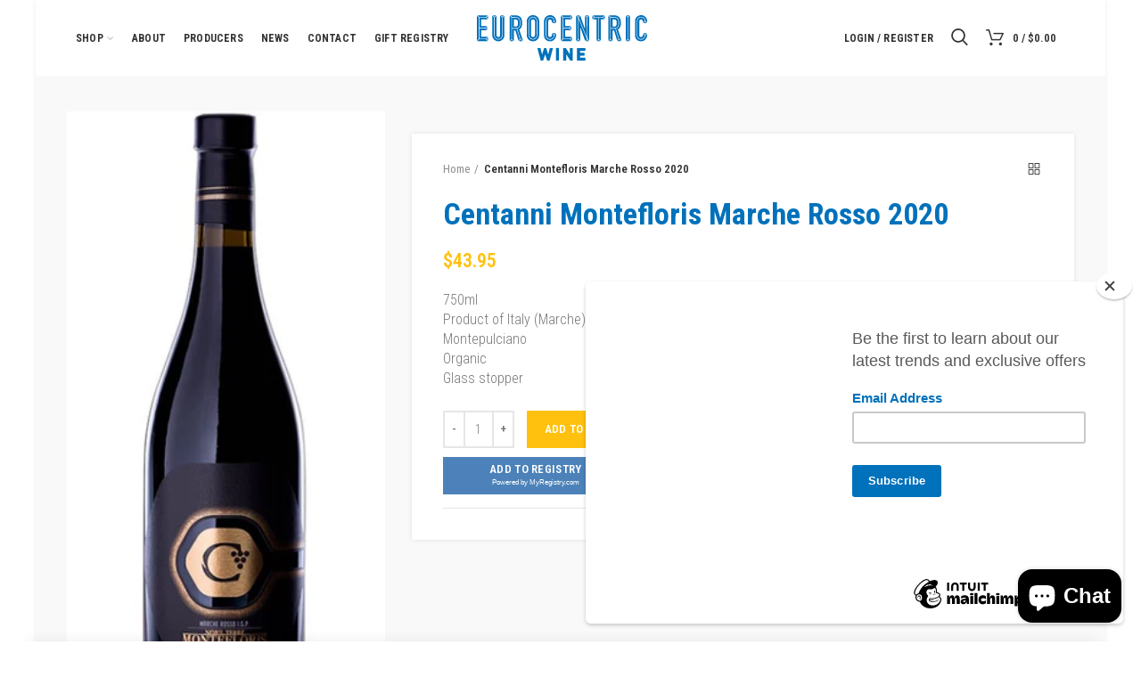

--- FILE ---
content_type: text/html; charset=utf-8
request_url: https://www.eurocentricwine.com.au/products/centanni-montefloris-marche-rosso-2020
body_size: 32055
content:
<!doctype html>
<!--[if IE 8]><html class="no-js lt-ie9" lang="en"> <![endif]-->
<!--[if IE 9 ]><html class="ie9 no-js"> <![endif]-->
<!--[if (gt IE 9)|!(IE)]><!--> <html class="no-js"> <!--<![endif]-->
<head> 
  <script type="application/vnd.locksmith+json" data-locksmith>{"version":"v254","locked":true,"initialized":true,"scope":"product","access_granted":true,"access_denied":false,"requires_customer":false,"manual_lock":false,"remote_lock":false,"has_timeout":false,"remote_rendered":null,"hide_resource":false,"hide_links_to_resource":false,"transparent":true,"locks":{"all":[153582],"opened":[153582]},"keys":[221859],"keys_signature":"e2948d05263c48b8c02357d20a61f2bca0bce640772c466b7a0cb1b494285e91","state":{"template":"product","theme":78998503526,"product":"centanni-montefloris-marche-rosso-2020","collection":"retail","page":null,"blog":null,"article":null,"app":null},"now":1769147356,"path":"\/collections\/retail\/products\/centanni-montefloris-marche-rosso-2020","locale_root_url":"\/","canonical_url":"https:\/\/www.eurocentricwine.com.au\/products\/centanni-montefloris-marche-rosso-2020","customer_id":null,"customer_id_signature":"cb635dae2d462214eca6e14eef3674fb6d1fc215b432b4fa293b5b5a2783023c","cart":null}</script><script data-locksmith>!function(){undefined;!function(){var s=window.Locksmith={},e=document.querySelector('script[type="application/vnd.locksmith+json"]'),n=e&&e.innerHTML;if(s.state={},s.util={},s.loading=!1,n)try{s.state=JSON.parse(n)}catch(d){}if(document.addEventListener&&document.querySelector){var o,i,a,t=[76,79,67,75,83,77,73,84,72,49,49],c=function(){i=t.slice(0)},l="style",r=function(e){e&&27!==e.keyCode&&"click"!==e.type||(document.removeEventListener("keydown",r),document.removeEventListener("click",r),o&&document.body.removeChild(o),o=null)};c(),document.addEventListener("keyup",function(e){if(e.keyCode===i[0]){if(clearTimeout(a),i.shift(),0<i.length)return void(a=setTimeout(c,1e3));c(),r(),(o=document.createElement("div"))[l].width="50%",o[l].maxWidth="1000px",o[l].height="85%",o[l].border="1px rgba(0, 0, 0, 0.2) solid",o[l].background="rgba(255, 255, 255, 0.99)",o[l].borderRadius="4px",o[l].position="fixed",o[l].top="50%",o[l].left="50%",o[l].transform="translateY(-50%) translateX(-50%)",o[l].boxShadow="0 2px 5px rgba(0, 0, 0, 0.3), 0 0 100vh 100vw rgba(0, 0, 0, 0.5)",o[l].zIndex="2147483645";var t=document.createElement("textarea");t.value=JSON.stringify(JSON.parse(n),null,2),t[l].border="none",t[l].display="block",t[l].boxSizing="border-box",t[l].width="100%",t[l].height="100%",t[l].background="transparent",t[l].padding="22px",t[l].fontFamily="monospace",t[l].fontSize="14px",t[l].color="#333",t[l].resize="none",t[l].outline="none",t.readOnly=!0,o.appendChild(t),document.body.appendChild(o),t.addEventListener("click",function(e){e.stopImmediatePropagation()}),t.select(),document.addEventListener("keydown",r),document.addEventListener("click",r)}})}s.isEmbedded=-1!==window.location.search.indexOf("_ab=0&_fd=0&_sc=1"),s.path=s.state.path||window.location.pathname,s.basePath=s.state.locale_root_url.concat("/apps/locksmith").replace(/^\/\//,"/"),s.reloading=!1,s.util.console=window.console||{log:function(){},error:function(){}},s.util.makeUrl=function(e,t){var n,o=s.basePath+e,i=[],a=s.cache();for(n in a)i.push(n+"="+encodeURIComponent(a[n]));for(n in t)i.push(n+"="+encodeURIComponent(t[n]));return s.state.customer_id&&(i.push("customer_id="+encodeURIComponent(s.state.customer_id)),i.push("customer_id_signature="+encodeURIComponent(s.state.customer_id_signature))),o+=(-1===o.indexOf("?")?"?":"&")+i.join("&")},s._initializeCallbacks=[],s.on=function(e,t){if("initialize"!==e)throw'Locksmith.on() currently only supports the "initialize" event';s._initializeCallbacks.push(t)},s.initializeSession=function(e){if(!s.isEmbedded){var t=!1,n=!0,o=!0;(e=e||{}).silent&&(o=n=!(t=!0)),s.ping({silent:t,spinner:n,reload:o,callback:function(){s._initializeCallbacks.forEach(function(e){e()})}})}},s.cache=function(e){var t={};try{var n=function i(e){return(document.cookie.match("(^|; )"+e+"=([^;]*)")||0)[2]};t=JSON.parse(decodeURIComponent(n("locksmith-params")||"{}"))}catch(d){}if(e){for(var o in e)t[o]=e[o];document.cookie="locksmith-params=; expires=Thu, 01 Jan 1970 00:00:00 GMT; path=/",document.cookie="locksmith-params="+encodeURIComponent(JSON.stringify(t))+"; path=/"}return t},s.cache.cart=s.state.cart,s.cache.cartLastSaved=null,s.params=s.cache(),s.util.reload=function(){s.reloading=!0;try{window.location.href=window.location.href.replace(/#.*/,"")}catch(d){s.util.console.error("Preferred reload method failed",d),window.location.reload()}},s.cache.saveCart=function(e){if(!s.cache.cart||s.cache.cart===s.cache.cartLastSaved)return e?e():null;var t=s.cache.cartLastSaved;s.cache.cartLastSaved=s.cache.cart,fetch("/cart/update.js",{method:"POST",headers:{"Content-Type":"application/json",Accept:"application/json"},body:JSON.stringify({attributes:{locksmith:s.cache.cart}})}).then(function(e){if(!e.ok)throw new Error("Cart update failed: "+e.status);return e.json()}).then(function(){e&&e()})["catch"](function(e){if(s.cache.cartLastSaved=t,!s.reloading)throw e})},s.util.spinnerHTML='<style>body{background:#FFF}@keyframes spin{from{transform:rotate(0deg)}to{transform:rotate(360deg)}}#loading{display:flex;width:100%;height:50vh;color:#777;align-items:center;justify-content:center}#loading .spinner{display:block;animation:spin 600ms linear infinite;position:relative;width:50px;height:50px}#loading .spinner-ring{stroke:currentColor;stroke-dasharray:100%;stroke-width:2px;stroke-linecap:round;fill:none}</style><div id="loading"><div class="spinner"><svg width="100%" height="100%"><svg preserveAspectRatio="xMinYMin"><circle class="spinner-ring" cx="50%" cy="50%" r="45%"></circle></svg></svg></div></div>',s.util.clobberBody=function(e){document.body.innerHTML=e},s.util.clobberDocument=function(e){e.responseText&&(e=e.responseText),document.documentElement&&document.removeChild(document.documentElement);var t=document.open("text/html","replace");t.writeln(e),t.close(),setTimeout(function(){var e=t.querySelector("[autofocus]");e&&e.focus()},100)},s.util.serializeForm=function(e){if(e&&"FORM"===e.nodeName){var t,n,o={};for(t=e.elements.length-1;0<=t;t-=1)if(""!==e.elements[t].name)switch(e.elements[t].nodeName){case"INPUT":switch(e.elements[t].type){default:case"text":case"hidden":case"password":case"button":case"reset":case"submit":o[e.elements[t].name]=e.elements[t].value;break;case"checkbox":case"radio":e.elements[t].checked&&(o[e.elements[t].name]=e.elements[t].value);break;case"file":}break;case"TEXTAREA":o[e.elements[t].name]=e.elements[t].value;break;case"SELECT":switch(e.elements[t].type){case"select-one":o[e.elements[t].name]=e.elements[t].value;break;case"select-multiple":for(n=e.elements[t].options.length-1;0<=n;n-=1)e.elements[t].options[n].selected&&(o[e.elements[t].name]=e.elements[t].options[n].value)}break;case"BUTTON":switch(e.elements[t].type){case"reset":case"submit":case"button":o[e.elements[t].name]=e.elements[t].value}}return o}},s.util.on=function(e,a,s,t){t=t||document;var c="locksmith-"+e+a,n=function(e){var t=e.target,n=e.target.parentElement,o=t&&t.className&&(t.className.baseVal||t.className)||"",i=n&&n.className&&(n.className.baseVal||n.className)||"";("string"==typeof o&&-1!==o.split(/\s+/).indexOf(a)||"string"==typeof i&&-1!==i.split(/\s+/).indexOf(a))&&!e[c]&&(e[c]=!0,s(e))};t.attachEvent?t.attachEvent(e,n):t.addEventListener(e,n,!1)},s.util.enableActions=function(e){s.util.on("click","locksmith-action",function(e){e.preventDefault();var t=e.target;t.dataset.confirmWith&&!confirm(t.dataset.confirmWith)||(t.disabled=!0,t.innerText=t.dataset.disableWith,s.post("/action",t.dataset.locksmithParams,{spinner:!1,type:"text",success:function(e){(e=JSON.parse(e.responseText)).message&&alert(e.message),s.util.reload()}}))},e)},s.util.inject=function(e,t){var n=["data","locksmith","append"];if(-1!==t.indexOf(n.join("-"))){var o=document.createElement("div");o.innerHTML=t,e.appendChild(o)}else e.innerHTML=t;var i,a,s=e.querySelectorAll("script");for(a=0;a<s.length;++a){i=s[a];var c=document.createElement("script");if(i.type&&(c.type=i.type),i.src)c.src=i.src;else{var l=document.createTextNode(i.innerHTML);c.appendChild(l)}e.appendChild(c)}var r=e.querySelector("[autofocus]");r&&r.focus()},s.post=function(e,t,n){!1!==(n=n||{}).spinner&&s.util.clobberBody(s.util.spinnerHTML);var o={};n.container===document?(o.layout=1,n.success=function(e){s.util.clobberDocument(e)}):n.container&&(o.layout=0,n.success=function(e){var t=document.getElementById(n.container);s.util.inject(t,e),t.id===t.firstChild.id&&t.parentElement.replaceChild(t.firstChild,t)}),n.form_type&&(t.form_type=n.form_type),n.include_layout_classes!==undefined&&(t.include_layout_classes=n.include_layout_classes),n.lock_id!==undefined&&(t.lock_id=n.lock_id),s.loading=!0;var i=s.util.makeUrl(e,o),a="json"===n.type||"text"===n.type;fetch(i,{method:"POST",headers:{"Content-Type":"application/json",Accept:a?"application/json":"text/html"},body:JSON.stringify(t)}).then(function(e){if(!e.ok)throw new Error("Request failed: "+e.status);return e.text()}).then(function(e){var t=n.success||s.util.clobberDocument;t(a?{responseText:e}:e)})["catch"](function(e){if(!s.reloading)if("dashboard.weglot.com"!==window.location.host){if(!n.silent)throw alert("Something went wrong! Please refresh and try again."),e;console.error(e)}else console.error(e)})["finally"](function(){s.loading=!1})},s.postResource=function(e,t){e.path=s.path,e.search=window.location.search,e.state=s.state,e.passcode&&(e.passcode=e.passcode.trim()),e.email&&(e.email=e.email.trim()),e.state.cart=s.cache.cart,e.locksmith_json=s.jsonTag,e.locksmith_json_signature=s.jsonTagSignature,s.post("/resource",e,t)},s.ping=function(e){if(!s.isEmbedded){e=e||{};s.post("/ping",{path:s.path,search:window.location.search,state:s.state},{spinner:!!e.spinner,silent:"undefined"==typeof e.silent||e.silent,type:"text",success:function(e){e&&e.responseText?(e=JSON.parse(e.responseText)).messages&&0<e.messages.length&&s.showMessages(e.messages):console.error("[Locksmith] Invalid result in ping callback:",e)}})}},s.timeoutMonitor=function(){var e=s.cache.cart;s.ping({callback:function(){e!==s.cache.cart||setTimeout(function(){s.timeoutMonitor()},6e4)}})},s.showMessages=function(e){var t=document.createElement("div");t.style.position="fixed",t.style.left=0,t.style.right=0,t.style.bottom="-50px",t.style.opacity=0,t.style.background="#191919",t.style.color="#ddd",t.style.transition="bottom 0.2s, opacity 0.2s",t.style.zIndex=999999,t.innerHTML="        <style>          .locksmith-ab .locksmith-b { display: none; }          .locksmith-ab.toggled .locksmith-b { display: flex; }          .locksmith-ab.toggled .locksmith-a { display: none; }          .locksmith-flex { display: flex; flex-wrap: wrap; justify-content: space-between; align-items: center; padding: 10px 20px; }          .locksmith-message + .locksmith-message { border-top: 1px #555 solid; }          .locksmith-message a { color: inherit; font-weight: bold; }          .locksmith-message a:hover { color: inherit; opacity: 0.8; }          a.locksmith-ab-toggle { font-weight: inherit; text-decoration: underline; }          .locksmith-text { flex-grow: 1; }          .locksmith-cta { flex-grow: 0; text-align: right; }          .locksmith-cta button { transform: scale(0.8); transform-origin: left; }          .locksmith-cta > * { display: block; }          .locksmith-cta > * + * { margin-top: 10px; }          .locksmith-message a.locksmith-close { flex-grow: 0; text-decoration: none; margin-left: 15px; font-size: 30px; font-family: monospace; display: block; padding: 2px 10px; }                    @media screen and (max-width: 600px) {            .locksmith-wide-only { display: none !important; }            .locksmith-flex { padding: 0 15px; }            .locksmith-flex > * { margin-top: 5px; margin-bottom: 5px; }            .locksmith-cta { text-align: left; }          }                    @media screen and (min-width: 601px) {            .locksmith-narrow-only { display: none !important; }          }        </style>      "+e.map(function(e){return'<div class="locksmith-message">'+e+"</div>"}).join(""),document.body.appendChild(t),document.body.style.position="relative",document.body.parentElement.style.paddingBottom=t.offsetHeight+"px",setTimeout(function(){t.style.bottom=0,t.style.opacity=1},50),s.util.on("click","locksmith-ab-toggle",function(e){e.preventDefault();for(var t=e.target.parentElement;-1===t.className.split(" ").indexOf("locksmith-ab");)t=t.parentElement;-1!==t.className.split(" ").indexOf("toggled")?t.className=t.className.replace("toggled",""):t.className=t.className+" toggled"}),s.util.enableActions(t)}}()}();</script>
      <script data-locksmith>Locksmith.cache.cart=null</script>

  <script data-locksmith>Locksmith.jsonTag="{\"version\":\"v254\",\"locked\":true,\"initialized\":true,\"scope\":\"product\",\"access_granted\":true,\"access_denied\":false,\"requires_customer\":false,\"manual_lock\":false,\"remote_lock\":false,\"has_timeout\":false,\"remote_rendered\":null,\"hide_resource\":false,\"hide_links_to_resource\":false,\"transparent\":true,\"locks\":{\"all\":[153582],\"opened\":[153582]},\"keys\":[221859],\"keys_signature\":\"e2948d05263c48b8c02357d20a61f2bca0bce640772c466b7a0cb1b494285e91\",\"state\":{\"template\":\"product\",\"theme\":78998503526,\"product\":\"centanni-montefloris-marche-rosso-2020\",\"collection\":\"retail\",\"page\":null,\"blog\":null,\"article\":null,\"app\":null},\"now\":1769147356,\"path\":\"\\\/collections\\\/retail\\\/products\\\/centanni-montefloris-marche-rosso-2020\",\"locale_root_url\":\"\\\/\",\"canonical_url\":\"https:\\\/\\\/www.eurocentricwine.com.au\\\/products\\\/centanni-montefloris-marche-rosso-2020\",\"customer_id\":null,\"customer_id_signature\":\"cb635dae2d462214eca6e14eef3674fb6d1fc215b432b4fa293b5b5a2783023c\",\"cart\":null}";Locksmith.jsonTagSignature="29ecf1eba21077a93f0982cf9f2d1dcd31090ad99349d22d9763496bc0a8e074"</script>
  <!-- Basic page needs ================================================== -->
  <meta charset="utf-8">  
  <meta http-equiv="Content-Type" content="text/html; charset=utf-8"> 
  <link rel="shortcut icon" href="//www.eurocentricwine.com.au/cdn/shop/t/10/assets/favicon.ico?v=55806530737120948221574266335" type="image/png" /> 
  
  <title>Centanni Montefloris Marche Rosso 2020 - Eurocentric Wine</title>
  

  
<meta name="description" content="750ml Product of Italy (Marche) Montepulciano Organic Glass stopper">


  <!-- Helpers ================================================== -->
  <!-- /snippets/social-meta-tags.liquid -->


<meta property="og:type" content="product">
<meta property="og:title" content="Centanni Montefloris Marche Rosso 2020">

<meta property="og:image" content="http://www.eurocentricwine.com.au/cdn/shop/products/monte_grande.jpg?v=1681912154">
<meta property="og:image:secure_url" content="https://www.eurocentricwine.com.au/cdn/shop/products/monte_grande.jpg?v=1681912154">

<meta property="og:price:amount" content="43.95">
<meta property="og:price:currency" content="AUD">


<meta property="og:description" content="750ml Product of Italy (Marche) Montepulciano Organic Glass stopper">

  <meta property="og:url" content="https://www.eurocentricwine.com.au/products/centanni-montefloris-marche-rosso-2020">
  <meta property="og:site_name" content="Eurocentric Wine">





<meta name="twitter:card" content="summary">

<meta name="twitter:title" content="Centanni Montefloris Marche Rosso 2020">
<meta name="twitter:description" content="
750ml
Product of Italy (Marche)
Montepulciano
Organic

Glass stopper
">
<meta name="twitter:image" content="https://www.eurocentricwine.com.au/cdn/shop/products/monte_medium.jpg?v=1681912154">
<meta name="twitter:image:width" content="240">
<meta name="twitter:image:height" content="240">


  <link rel="canonical" href="https://www.eurocentricwine.com.au/products/centanni-montefloris-marche-rosso-2020"> 
  
  <meta name="viewport" content="width=device-width, initial-scale=1, minimum-scale=1, maximum-scale=1" />
  
  <meta name="theme-color" content="">
  <link href="//www.eurocentricwine.com.au/cdn/shop/t/10/assets/bootstrap.min.css?v=58221731202380851321574205177" rel="stylesheet" type="text/css" media="all" />
  <!-- CSS ==================================================+ -->
  
  <link href="//www.eurocentricwine.com.au/cdn/shop/t/10/assets/woodmart.css?v=17988835539178055051574205251" rel="stylesheet" type="text/css" media="all" /> 
  <link href="//www.eurocentricwine.com.au/cdn/shop/t/10/assets/font-awesome.min.css?v=113312282277748132781574205188" rel="stylesheet" type="text/css" media="all" /> 
  <link href="//www.eurocentricwine.com.au/cdn/shop/t/10/assets/owl.carousel.min.css?v=145426782246919001381574205223" rel="stylesheet" type="text/css" media="all" /> 
  <link href="//www.eurocentricwine.com.au/cdn/shop/t/10/assets/magnific-popup.css?v=90148344948437341381574205217" rel="stylesheet" type="text/css" media="all" /> 
  <link href="//www.eurocentricwine.com.au/cdn/shop/t/10/assets/styles.scss.css?v=102133633377291358071579558704" rel="stylesheet" type="text/css" media="all" /> 
  <link href="//www.eurocentricwine.com.au/cdn/shop/t/10/assets/photoswipe.css?v=163803283482332198031574205225" rel="stylesheet" type="text/css" media="all" /> 
  
  <link href="//www.eurocentricwine.com.au/cdn/shop/t/10/assets/slick.css?v=125232003112979732261574205233" rel="stylesheet" type="text/css" media="all" /> 
  <link href="//www.eurocentricwine.com.au/cdn/shop/t/10/assets/threesixty.css?v=128411023847657240841574205240" rel="stylesheet" type="text/css" media="all" /> 
   
  <link href="//www.eurocentricwine.com.au/cdn/shop/t/10/assets/animate.css?v=46562366335879635691574205170" rel="stylesheet" type="text/css" media="all" /> 
  <link href="//www.eurocentricwine.com.au/cdn/shop/t/10/assets/color-config.scss.css?v=11582101337890439101574205611" rel="stylesheet" type="text/css" media="all" /> 
  <!-- Header hook for plugins ================================================== -->
  <script>window.performance && window.performance.mark && window.performance.mark('shopify.content_for_header.start');</script><meta id="shopify-digital-wallet" name="shopify-digital-wallet" content="/2913140836/digital_wallets/dialog">
<meta name="shopify-checkout-api-token" content="939963d5db5d3ffef3bf57b9290b1690">
<link rel="alternate" type="application/json+oembed" href="https://www.eurocentricwine.com.au/products/centanni-montefloris-marche-rosso-2020.oembed">
<script async="async" src="/checkouts/internal/preloads.js?locale=en-AU"></script>
<link rel="preconnect" href="https://shop.app" crossorigin="anonymous">
<script async="async" src="https://shop.app/checkouts/internal/preloads.js?locale=en-AU&shop_id=2913140836" crossorigin="anonymous"></script>
<script id="apple-pay-shop-capabilities" type="application/json">{"shopId":2913140836,"countryCode":"AU","currencyCode":"AUD","merchantCapabilities":["supports3DS"],"merchantId":"gid:\/\/shopify\/Shop\/2913140836","merchantName":"Eurocentric Wine","requiredBillingContactFields":["postalAddress","email"],"requiredShippingContactFields":["postalAddress","email"],"shippingType":"shipping","supportedNetworks":["visa","masterCard","amex","jcb"],"total":{"type":"pending","label":"Eurocentric Wine","amount":"1.00"},"shopifyPaymentsEnabled":true,"supportsSubscriptions":true}</script>
<script id="shopify-features" type="application/json">{"accessToken":"939963d5db5d3ffef3bf57b9290b1690","betas":["rich-media-storefront-analytics"],"domain":"www.eurocentricwine.com.au","predictiveSearch":true,"shopId":2913140836,"locale":"en"}</script>
<script>var Shopify = Shopify || {};
Shopify.shop = "eurocentric-wine.myshopify.com";
Shopify.locale = "en";
Shopify.currency = {"active":"AUD","rate":"1.0"};
Shopify.country = "AU";
Shopify.theme = {"name":"Woodmart theme - update Nov 2019","id":78998503526,"schema_name":"Woodmart","schema_version":"1.4","theme_store_id":null,"role":"main"};
Shopify.theme.handle = "null";
Shopify.theme.style = {"id":null,"handle":null};
Shopify.cdnHost = "www.eurocentricwine.com.au/cdn";
Shopify.routes = Shopify.routes || {};
Shopify.routes.root = "/";</script>
<script type="module">!function(o){(o.Shopify=o.Shopify||{}).modules=!0}(window);</script>
<script>!function(o){function n(){var o=[];function n(){o.push(Array.prototype.slice.apply(arguments))}return n.q=o,n}var t=o.Shopify=o.Shopify||{};t.loadFeatures=n(),t.autoloadFeatures=n()}(window);</script>
<script>
  window.ShopifyPay = window.ShopifyPay || {};
  window.ShopifyPay.apiHost = "shop.app\/pay";
  window.ShopifyPay.redirectState = null;
</script>
<script id="shop-js-analytics" type="application/json">{"pageType":"product"}</script>
<script defer="defer" async type="module" src="//www.eurocentricwine.com.au/cdn/shopifycloud/shop-js/modules/v2/client.init-shop-cart-sync_BT-GjEfc.en.esm.js"></script>
<script defer="defer" async type="module" src="//www.eurocentricwine.com.au/cdn/shopifycloud/shop-js/modules/v2/chunk.common_D58fp_Oc.esm.js"></script>
<script defer="defer" async type="module" src="//www.eurocentricwine.com.au/cdn/shopifycloud/shop-js/modules/v2/chunk.modal_xMitdFEc.esm.js"></script>
<script type="module">
  await import("//www.eurocentricwine.com.au/cdn/shopifycloud/shop-js/modules/v2/client.init-shop-cart-sync_BT-GjEfc.en.esm.js");
await import("//www.eurocentricwine.com.au/cdn/shopifycloud/shop-js/modules/v2/chunk.common_D58fp_Oc.esm.js");
await import("//www.eurocentricwine.com.au/cdn/shopifycloud/shop-js/modules/v2/chunk.modal_xMitdFEc.esm.js");

  window.Shopify.SignInWithShop?.initShopCartSync?.({"fedCMEnabled":true,"windoidEnabled":true});

</script>
<script>
  window.Shopify = window.Shopify || {};
  if (!window.Shopify.featureAssets) window.Shopify.featureAssets = {};
  window.Shopify.featureAssets['shop-js'] = {"shop-cart-sync":["modules/v2/client.shop-cart-sync_DZOKe7Ll.en.esm.js","modules/v2/chunk.common_D58fp_Oc.esm.js","modules/v2/chunk.modal_xMitdFEc.esm.js"],"init-fed-cm":["modules/v2/client.init-fed-cm_B6oLuCjv.en.esm.js","modules/v2/chunk.common_D58fp_Oc.esm.js","modules/v2/chunk.modal_xMitdFEc.esm.js"],"shop-cash-offers":["modules/v2/client.shop-cash-offers_D2sdYoxE.en.esm.js","modules/v2/chunk.common_D58fp_Oc.esm.js","modules/v2/chunk.modal_xMitdFEc.esm.js"],"shop-login-button":["modules/v2/client.shop-login-button_QeVjl5Y3.en.esm.js","modules/v2/chunk.common_D58fp_Oc.esm.js","modules/v2/chunk.modal_xMitdFEc.esm.js"],"pay-button":["modules/v2/client.pay-button_DXTOsIq6.en.esm.js","modules/v2/chunk.common_D58fp_Oc.esm.js","modules/v2/chunk.modal_xMitdFEc.esm.js"],"shop-button":["modules/v2/client.shop-button_DQZHx9pm.en.esm.js","modules/v2/chunk.common_D58fp_Oc.esm.js","modules/v2/chunk.modal_xMitdFEc.esm.js"],"avatar":["modules/v2/client.avatar_BTnouDA3.en.esm.js"],"init-windoid":["modules/v2/client.init-windoid_CR1B-cfM.en.esm.js","modules/v2/chunk.common_D58fp_Oc.esm.js","modules/v2/chunk.modal_xMitdFEc.esm.js"],"init-shop-for-new-customer-accounts":["modules/v2/client.init-shop-for-new-customer-accounts_C_vY_xzh.en.esm.js","modules/v2/client.shop-login-button_QeVjl5Y3.en.esm.js","modules/v2/chunk.common_D58fp_Oc.esm.js","modules/v2/chunk.modal_xMitdFEc.esm.js"],"init-shop-email-lookup-coordinator":["modules/v2/client.init-shop-email-lookup-coordinator_BI7n9ZSv.en.esm.js","modules/v2/chunk.common_D58fp_Oc.esm.js","modules/v2/chunk.modal_xMitdFEc.esm.js"],"init-shop-cart-sync":["modules/v2/client.init-shop-cart-sync_BT-GjEfc.en.esm.js","modules/v2/chunk.common_D58fp_Oc.esm.js","modules/v2/chunk.modal_xMitdFEc.esm.js"],"shop-toast-manager":["modules/v2/client.shop-toast-manager_DiYdP3xc.en.esm.js","modules/v2/chunk.common_D58fp_Oc.esm.js","modules/v2/chunk.modal_xMitdFEc.esm.js"],"init-customer-accounts":["modules/v2/client.init-customer-accounts_D9ZNqS-Q.en.esm.js","modules/v2/client.shop-login-button_QeVjl5Y3.en.esm.js","modules/v2/chunk.common_D58fp_Oc.esm.js","modules/v2/chunk.modal_xMitdFEc.esm.js"],"init-customer-accounts-sign-up":["modules/v2/client.init-customer-accounts-sign-up_iGw4briv.en.esm.js","modules/v2/client.shop-login-button_QeVjl5Y3.en.esm.js","modules/v2/chunk.common_D58fp_Oc.esm.js","modules/v2/chunk.modal_xMitdFEc.esm.js"],"shop-follow-button":["modules/v2/client.shop-follow-button_CqMgW2wH.en.esm.js","modules/v2/chunk.common_D58fp_Oc.esm.js","modules/v2/chunk.modal_xMitdFEc.esm.js"],"checkout-modal":["modules/v2/client.checkout-modal_xHeaAweL.en.esm.js","modules/v2/chunk.common_D58fp_Oc.esm.js","modules/v2/chunk.modal_xMitdFEc.esm.js"],"shop-login":["modules/v2/client.shop-login_D91U-Q7h.en.esm.js","modules/v2/chunk.common_D58fp_Oc.esm.js","modules/v2/chunk.modal_xMitdFEc.esm.js"],"lead-capture":["modules/v2/client.lead-capture_BJmE1dJe.en.esm.js","modules/v2/chunk.common_D58fp_Oc.esm.js","modules/v2/chunk.modal_xMitdFEc.esm.js"],"payment-terms":["modules/v2/client.payment-terms_Ci9AEqFq.en.esm.js","modules/v2/chunk.common_D58fp_Oc.esm.js","modules/v2/chunk.modal_xMitdFEc.esm.js"]};
</script>
<script>(function() {
  var isLoaded = false;
  function asyncLoad() {
    if (isLoaded) return;
    isLoaded = true;
    var urls = ["https:\/\/chimpstatic.com\/mcjs-connected\/js\/users\/6b5945a6da8496e49e4bb9a59\/a35c05d54d1fbd75bbd558407.js?shop=eurocentric-wine.myshopify.com","https:\/\/www.myregistry.com\/ScriptPlatform\/Shopify\/AddToMrButton.js?siteKey=iH06my3fKB9iBSxUqZTi4w2\u0026lang=en\u0026version=733625767\u0026shop=eurocentric-wine.myshopify.com"];
    for (var i = 0; i < urls.length; i++) {
      var s = document.createElement('script');
      s.type = 'text/javascript';
      s.async = true;
      s.src = urls[i];
      var x = document.getElementsByTagName('script')[0];
      x.parentNode.insertBefore(s, x);
    }
  };
  if(window.attachEvent) {
    window.attachEvent('onload', asyncLoad);
  } else {
    window.addEventListener('load', asyncLoad, false);
  }
})();</script>
<script id="__st">var __st={"a":2913140836,"offset":39600,"reqid":"b0133104-3eb7-4a5e-8abf-f1ba6da8cc5d-1769147356","pageurl":"www.eurocentricwine.com.au\/products\/centanni-montefloris-marche-rosso-2020","u":"227209391aa1","p":"product","rtyp":"product","rid":6858974298214};</script>
<script>window.ShopifyPaypalV4VisibilityTracking = true;</script>
<script id="captcha-bootstrap">!function(){'use strict';const t='contact',e='account',n='new_comment',o=[[t,t],['blogs',n],['comments',n],[t,'customer']],c=[[e,'customer_login'],[e,'guest_login'],[e,'recover_customer_password'],[e,'create_customer']],r=t=>t.map((([t,e])=>`form[action*='/${t}']:not([data-nocaptcha='true']) input[name='form_type'][value='${e}']`)).join(','),a=t=>()=>t?[...document.querySelectorAll(t)].map((t=>t.form)):[];function s(){const t=[...o],e=r(t);return a(e)}const i='password',u='form_key',d=['recaptcha-v3-token','g-recaptcha-response','h-captcha-response',i],f=()=>{try{return window.sessionStorage}catch{return}},m='__shopify_v',_=t=>t.elements[u];function p(t,e,n=!1){try{const o=window.sessionStorage,c=JSON.parse(o.getItem(e)),{data:r}=function(t){const{data:e,action:n}=t;return t[m]||n?{data:e,action:n}:{data:t,action:n}}(c);for(const[e,n]of Object.entries(r))t.elements[e]&&(t.elements[e].value=n);n&&o.removeItem(e)}catch(o){console.error('form repopulation failed',{error:o})}}const l='form_type',E='cptcha';function T(t){t.dataset[E]=!0}const w=window,h=w.document,L='Shopify',v='ce_forms',y='captcha';let A=!1;((t,e)=>{const n=(g='f06e6c50-85a8-45c8-87d0-21a2b65856fe',I='https://cdn.shopify.com/shopifycloud/storefront-forms-hcaptcha/ce_storefront_forms_captcha_hcaptcha.v1.5.2.iife.js',D={infoText:'Protected by hCaptcha',privacyText:'Privacy',termsText:'Terms'},(t,e,n)=>{const o=w[L][v],c=o.bindForm;if(c)return c(t,g,e,D).then(n);var r;o.q.push([[t,g,e,D],n]),r=I,A||(h.body.append(Object.assign(h.createElement('script'),{id:'captcha-provider',async:!0,src:r})),A=!0)});var g,I,D;w[L]=w[L]||{},w[L][v]=w[L][v]||{},w[L][v].q=[],w[L][y]=w[L][y]||{},w[L][y].protect=function(t,e){n(t,void 0,e),T(t)},Object.freeze(w[L][y]),function(t,e,n,w,h,L){const[v,y,A,g]=function(t,e,n){const i=e?o:[],u=t?c:[],d=[...i,...u],f=r(d),m=r(i),_=r(d.filter((([t,e])=>n.includes(e))));return[a(f),a(m),a(_),s()]}(w,h,L),I=t=>{const e=t.target;return e instanceof HTMLFormElement?e:e&&e.form},D=t=>v().includes(t);t.addEventListener('submit',(t=>{const e=I(t);if(!e)return;const n=D(e)&&!e.dataset.hcaptchaBound&&!e.dataset.recaptchaBound,o=_(e),c=g().includes(e)&&(!o||!o.value);(n||c)&&t.preventDefault(),c&&!n&&(function(t){try{if(!f())return;!function(t){const e=f();if(!e)return;const n=_(t);if(!n)return;const o=n.value;o&&e.removeItem(o)}(t);const e=Array.from(Array(32),(()=>Math.random().toString(36)[2])).join('');!function(t,e){_(t)||t.append(Object.assign(document.createElement('input'),{type:'hidden',name:u})),t.elements[u].value=e}(t,e),function(t,e){const n=f();if(!n)return;const o=[...t.querySelectorAll(`input[type='${i}']`)].map((({name:t})=>t)),c=[...d,...o],r={};for(const[a,s]of new FormData(t).entries())c.includes(a)||(r[a]=s);n.setItem(e,JSON.stringify({[m]:1,action:t.action,data:r}))}(t,e)}catch(e){console.error('failed to persist form',e)}}(e),e.submit())}));const S=(t,e)=>{t&&!t.dataset[E]&&(n(t,e.some((e=>e===t))),T(t))};for(const o of['focusin','change'])t.addEventListener(o,(t=>{const e=I(t);D(e)&&S(e,y())}));const B=e.get('form_key'),M=e.get(l),P=B&&M;t.addEventListener('DOMContentLoaded',(()=>{const t=y();if(P)for(const e of t)e.elements[l].value===M&&p(e,B);[...new Set([...A(),...v().filter((t=>'true'===t.dataset.shopifyCaptcha))])].forEach((e=>S(e,t)))}))}(h,new URLSearchParams(w.location.search),n,t,e,['guest_login'])})(!0,!0)}();</script>
<script integrity="sha256-4kQ18oKyAcykRKYeNunJcIwy7WH5gtpwJnB7kiuLZ1E=" data-source-attribution="shopify.loadfeatures" defer="defer" src="//www.eurocentricwine.com.au/cdn/shopifycloud/storefront/assets/storefront/load_feature-a0a9edcb.js" crossorigin="anonymous"></script>
<script crossorigin="anonymous" defer="defer" src="//www.eurocentricwine.com.au/cdn/shopifycloud/storefront/assets/shopify_pay/storefront-65b4c6d7.js?v=20250812"></script>
<script data-source-attribution="shopify.dynamic_checkout.dynamic.init">var Shopify=Shopify||{};Shopify.PaymentButton=Shopify.PaymentButton||{isStorefrontPortableWallets:!0,init:function(){window.Shopify.PaymentButton.init=function(){};var t=document.createElement("script");t.src="https://www.eurocentricwine.com.au/cdn/shopifycloud/portable-wallets/latest/portable-wallets.en.js",t.type="module",document.head.appendChild(t)}};
</script>
<script data-source-attribution="shopify.dynamic_checkout.buyer_consent">
  function portableWalletsHideBuyerConsent(e){var t=document.getElementById("shopify-buyer-consent"),n=document.getElementById("shopify-subscription-policy-button");t&&n&&(t.classList.add("hidden"),t.setAttribute("aria-hidden","true"),n.removeEventListener("click",e))}function portableWalletsShowBuyerConsent(e){var t=document.getElementById("shopify-buyer-consent"),n=document.getElementById("shopify-subscription-policy-button");t&&n&&(t.classList.remove("hidden"),t.removeAttribute("aria-hidden"),n.addEventListener("click",e))}window.Shopify?.PaymentButton&&(window.Shopify.PaymentButton.hideBuyerConsent=portableWalletsHideBuyerConsent,window.Shopify.PaymentButton.showBuyerConsent=portableWalletsShowBuyerConsent);
</script>
<script data-source-attribution="shopify.dynamic_checkout.cart.bootstrap">document.addEventListener("DOMContentLoaded",(function(){function t(){return document.querySelector("shopify-accelerated-checkout-cart, shopify-accelerated-checkout")}if(t())Shopify.PaymentButton.init();else{new MutationObserver((function(e,n){t()&&(Shopify.PaymentButton.init(),n.disconnect())})).observe(document.body,{childList:!0,subtree:!0})}}));
</script>
<link id="shopify-accelerated-checkout-styles" rel="stylesheet" media="screen" href="https://www.eurocentricwine.com.au/cdn/shopifycloud/portable-wallets/latest/accelerated-checkout-backwards-compat.css" crossorigin="anonymous">
<style id="shopify-accelerated-checkout-cart">
        #shopify-buyer-consent {
  margin-top: 1em;
  display: inline-block;
  width: 100%;
}

#shopify-buyer-consent.hidden {
  display: none;
}

#shopify-subscription-policy-button {
  background: none;
  border: none;
  padding: 0;
  text-decoration: underline;
  font-size: inherit;
  cursor: pointer;
}

#shopify-subscription-policy-button::before {
  box-shadow: none;
}

      </style>

<script>window.performance && window.performance.mark && window.performance.mark('shopify.content_for_header.end');</script>
  <!-- /snippets/oldIE-js.liquid -->


<!--[if lt IE 9]>
<script src="//cdnjs.cloudflare.com/ajax/libs/html5shiv/3.7.2/html5shiv.min.js" type="text/javascript"></script>
<script src="//www.eurocentricwine.com.au/cdn/shop/t/10/assets/respond.min.js?v=52248677837542619231574205229" type="text/javascript"></script>
<link href="//www.eurocentricwine.com.au/cdn/shop/t/10/assets/respond-proxy.html" id="respond-proxy" rel="respond-proxy" />
<link href="//www.eurocentricwine.com.au/search?q=0abaf64c68a403beb9ac606f1a01d8b8" id="respond-redirect" rel="respond-redirect" />
<script src="//www.eurocentricwine.com.au/search?q=0abaf64c68a403beb9ac606f1a01d8b8" type="text/javascript"></script>
<![endif]-->


 
  <script src="//www.eurocentricwine.com.au/cdn/shop/t/10/assets/vendor.js?v=113621509916466055761574205241" type="text/javascript"></script>
  <script src="//www.eurocentricwine.com.au/cdn/shop/t/10/assets/bootstrap.min.js?v=135618559580299884151574205177" type="text/javascript"></script> 
  
<link href="//fonts.googleapis.com/css?family=Roboto Condensed:300italic,400italic,500italic,600italic,700italic,800italic,700,300,600,800,400,500&amp;subset=cyrillic-ext,greek-ext,latin,latin-ext,cyrillic,greek,vietnamese" rel='stylesheet' type='text/css'><link href="//fonts.googleapis.com/css?family=Roboto Condensed:300italic,400italic,500italic,600italic,700italic,800italic,700,300,600,800,400,500&amp;subset=cyrillic-ext,greek-ext,latin,latin-ext,cyrillic,greek,vietnamese" rel='stylesheet' type='text/css'><link href="//fonts.googleapis.com/css?family=Roboto Condensed:300italic,400italic,500italic,600italic,700italic,800italic,700,300,600,800,400,500&amp;subset=cyrillic-ext,greek-ext,latin,latin-ext,cyrillic,greek,vietnamese" rel='stylesheet' type='text/css'><link href="//fonts.googleapis.com/css?family=Roboto Condensed:300italic,400italic,500italic,600italic,700italic,800italic,700,300,600,800,400,500&amp;subset=cyrillic-ext,greek-ext,latin,latin-ext,cyrillic,greek,vietnamese" rel='stylesheet' type='text/css'><link href="//fonts.googleapis.com/css?family=Roboto Condensed:300italic,400italic,500italic,600italic,700italic,800italic,700,300,600,800,400,500&amp;subset=cyrillic-ext,greek-ext,latin,latin-ext,cyrillic,greek,vietnamese" rel='stylesheet' type='text/css'>
<link href="//fonts.googleapis.com/css?family=Roboto Condensed:300italic,400italic,500italic,600italic,700italic,800italic,700,300,600,800,400,500&amp;subset=cyrillic-ext,greek-ext,latin,latin-ext,cyrillic,greek,vietnamese" rel='stylesheet' type='text/css'><script type="text/javascript">
    var productsObj = {}; 
    var swatch_color_type = 1; 
    var product_swatch_size = 'size-small';
    var asset_url = '//www.eurocentricwine.com.au/cdn/shop/t/10/assets//?v=1291';
    var money_format = '<span class="money">${{amount}}</span>';
    var multi_language = true;
    var OSName="Unknown OS";
    if (navigator.appVersion.indexOf("Win")!=-1) OSName="Windows";
    if (navigator.appVersion.indexOf("Mac")!=-1) OSName="Mac OS X";
    if (navigator.appVersion.indexOf("X11")!=-1) OSName="UNIX";
    if (navigator.appVersion.indexOf("Linux")!=-1) OSName="Linux";
    $('html').addClass('platform-'+OSName);
  </script> 
  <script src="//www.eurocentricwine.com.au/cdn/shop/t/10/assets/lang2.js?v=31446015676001772991574205214" type="text/javascript"></script>
<script>
  var translator = {
    current_lang : jQuery.cookie("language"),
    init: function() {
      translator.updateStyling();	 
      translator.updateLangSwitcher();
    },
    updateStyling: function() {
        var style;
        if (translator.isLang2()) {
          style = "<style>*[data-translate] {visibility:hidden} .lang1 {display:none}</style>";          
        } else {
          style = "<style>*[data-translate] {visibility:visible} .lang2 {display:none}</style>";
        }
        jQuery('head').append(style);
    },
    updateLangSwitcher: function() { 
      if (translator.isLang2()) {
        jQuery(".menu-item-type-language .woodmart-nav-link").removeClass('active');
        jQuery(".menu-item-type-language .woodmart-nav-link.lang-2").addClass("active");
      }
    },
    getTextToTranslate: function(selector) {
      var result = window.lang2;
      var params;
      if (selector.indexOf("|") > 0) {
        var devideList = selector.split("|");
        selector = devideList[0];
        params = devideList[1].split(",");
      }

      var selectorArr = selector.split('.');
      if (selectorArr) {
        for (var i = 0; i < selectorArr.length; i++) {
            result = result[selectorArr[i]];
        }
      } else {
        result = result[selector];
      }
      if (result && result.one && result.other) {
        var countEqual1 = true;
        for (var i = 0; i < params.length; i++) {
          if (params[i].indexOf("count") >= 0) {
            variables = params[i].split(":");
            if (variables.length>1) {
              var count = variables[1];
              if (count > 1) {
                countEqual1 = false;
              }
            }
          }
        } 
        if (countEqual1) {
          result = result.one;
        } else {
          result = result.other;
        }
      } 
      
      if (params && params.length>0) {
        result = result.replace(/{{\s*/g, "{{");
        result = result.replace(/\s*}}/g, "}}");
        for (var i = 0; i < params.length; i++) {
          variables = params[i].split(":");
          if (variables.length>1) {
            result = result.replace("{{"+variables[0]+"}}", variables[1]);
          }          
        }
      }
      

      return result;
    },
    isLang2: function() {
      return translator.current_lang && translator.current_lang == 2;
    }, 
    doTranslate: function(blockSelector) {
      if (translator.isLang2()) {
        jQuery(blockSelector + " [data-translate]").each(function(e) {          
          var item = jQuery(this);
          var selector = item.attr("data-translate");
          var text = translator.getTextToTranslate(selector); 
          if (item.attr("translate-item")) {
            var attribute = item.attr("translate-item");
            if (attribute == 'blog-date-author') {
              item.html(text);
            } else if (attribute!="") {            
              item.attr(attribute,text);
            }
          } else if (item.is("input")) { 
            if(item.is("input[type=search]")){
            	item.attr("placeholder", text);
            }else{
            	item.val(text);
            }
            
          } else {
            item.text(text);
          }
          item.css("visibility","visible");
        });
      }
    }   
  };
  translator.init(); 
  jQuery(document).ready(function() {     
    jQuery('.select-language a').on('click', function(){ 
      var value = jQuery(this).data('lang');
      jQuery.cookie('language', value, {expires:10, path:'/'});
      location.reload();
    });
  	translator.doTranslate("body");
  });
</script>
  <style>
    
    .single-product-content .product-options .selector-wrapper {
      display: none;
    }
     
    .main-page-wrapper .narrow-by-list dd ol, .main-page-wrapper .narrow-by-list-bar dd ol { margin-right: 0 !important; }
.woodmart-hover-button .product-element-top::before {
    position: relative;
}
.woodmart-hover-button:hover .product-element-top::before {
    opacity: 0 !important;
}
.woodmart-hover-button:hover .hover-mask {
    top: 50%;
    display: none !important;
}
.woodmart-entry-meta .meta-author {
display: none;
}
.text-larger.vc_custom_1500278985869 { display: none; }
.font-text, body, .menu-label, .menu-item-register .create-account-link, .wpb-js-composer .vc_tta.vc_general.vc_tta-style-classic.vc_tta-accordion .vc_tta-panel-title, .widgetarea-mobile .widget_currency_sel_widget .widget-title, .widgetarea-mobile .widget_icl_lang_sel_widget .widget-title, .woodmart-hover-base .hover-content table th, .shopify-product-details__short-description table th { 
    font-weight: 300;
} 
.slideshow-section .content_slideshow p.content1 { 
    font-weight: 300;
    font-family: "Josefin Sans"; 
}
.slideshow-section .content_slideshow .btn {
font-size: 14px;
    line-height: 18px;
    font-weight: 400;
    padding: 15px 30px 11px;
}
.slideshow-section .owl-dots {
    position: absolute;
    top: 40%;
    width: 30px;
    right: -26px;
    left: auto;
    bottom: auto;
}
.slideshow-section .owl-dots .owl-dot {position:relative;}
.slideshow-section .owl-dots .owl-dot:after {
content: '';
    position: absolute;
    top: 15px;
    right: 25px;
    border-bottom: 2px solid #999;
    height: 0;
    width: 22px;
    -webkit-transition: all .15s;
    transition: all .15s;
}
.slideshow-section .owl-dots .owl-dot.active:after,.slideshow-section .owl-dots .owl-dot:hover:after {
border-bottom: 2px solid #000;
    width: 50px;
}

.slideshow-section .owl-dots .owl-dot span {
    border: none;
    font-size: 16px;
    background: none;
    font-family: Josefin Sans;
    font-weight: 600;
    color: #999;
    text-align: center;
    transition: color .2s;
}
@media(min-width: 1024px){
.slideshow-section .content_slideshow h4 {
font-size: 74px;
    line-height: 78px;
    font-weight: 400;
}
.slideshow-section .content_slideshow p.content1 {
font-size: 18px;
line-height: 28px;
}
}
@media(max-width:767px){
.slideshow-section .slide-inner {
height: 270px;
}
.slideshow-section .content_slideshow .btn {
    font-size: 11px;
    line-height: 14px;
    font-weight: 400;
    padding: 10px 10px 7px;
}
.vc_custom_footer-subscribe-social .vc_column_container .border-inner {
border-right-width:0 !important;
}
}
@media (max-width: 1024px) {
.act-mobile-menu .mobile-nav {
    display: block;
}
}
.product-grid-item .star-rating { display:none; }
.single-product-content .shopify-product-rating {
    margin-bottom: 20px;
    display: none;
}
.tabs-layout-tabs .tabs li.reviews_tab {
    display: none;
}

.woodmart-search-wrapper {
    top: 142px !important;
    left: calc((100vw - 1217px)/ 2) !important;
}

.menu-item .vc_col-sm-4 {
    width: 100% !important;
}
    .woodmart-search-wrapper.search-overlap.search {    transform: translateY(100%) translateZ(0);
    -webkit-transform: translateY(100%) translateZ(0);
    -webkit-transition: transform .3s ease;
    -webkit-transition: -webkit-transform .3s ease;
}
.woodmart-close-search { display:none !important; }

.google-map-container {
    display: none;
}
  </style>    	
<script src="https://cdn.shopify.com/extensions/e8878072-2f6b-4e89-8082-94b04320908d/inbox-1254/assets/inbox-chat-loader.js" type="text/javascript" defer="defer"></script>
<link href="https://monorail-edge.shopifysvc.com" rel="dns-prefetch">
<script>(function(){if ("sendBeacon" in navigator && "performance" in window) {try {var session_token_from_headers = performance.getEntriesByType('navigation')[0].serverTiming.find(x => x.name == '_s').description;} catch {var session_token_from_headers = undefined;}var session_cookie_matches = document.cookie.match(/_shopify_s=([^;]*)/);var session_token_from_cookie = session_cookie_matches && session_cookie_matches.length === 2 ? session_cookie_matches[1] : "";var session_token = session_token_from_headers || session_token_from_cookie || "";function handle_abandonment_event(e) {var entries = performance.getEntries().filter(function(entry) {return /monorail-edge.shopifysvc.com/.test(entry.name);});if (!window.abandonment_tracked && entries.length === 0) {window.abandonment_tracked = true;var currentMs = Date.now();var navigation_start = performance.timing.navigationStart;var payload = {shop_id: 2913140836,url: window.location.href,navigation_start,duration: currentMs - navigation_start,session_token,page_type: "product"};window.navigator.sendBeacon("https://monorail-edge.shopifysvc.com/v1/produce", JSON.stringify({schema_id: "online_store_buyer_site_abandonment/1.1",payload: payload,metadata: {event_created_at_ms: currentMs,event_sent_at_ms: currentMs}}));}}window.addEventListener('pagehide', handle_abandonment_event);}}());</script>
<script id="web-pixels-manager-setup">(function e(e,d,r,n,o){if(void 0===o&&(o={}),!Boolean(null===(a=null===(i=window.Shopify)||void 0===i?void 0:i.analytics)||void 0===a?void 0:a.replayQueue)){var i,a;window.Shopify=window.Shopify||{};var t=window.Shopify;t.analytics=t.analytics||{};var s=t.analytics;s.replayQueue=[],s.publish=function(e,d,r){return s.replayQueue.push([e,d,r]),!0};try{self.performance.mark("wpm:start")}catch(e){}var l=function(){var e={modern:/Edge?\/(1{2}[4-9]|1[2-9]\d|[2-9]\d{2}|\d{4,})\.\d+(\.\d+|)|Firefox\/(1{2}[4-9]|1[2-9]\d|[2-9]\d{2}|\d{4,})\.\d+(\.\d+|)|Chrom(ium|e)\/(9{2}|\d{3,})\.\d+(\.\d+|)|(Maci|X1{2}).+ Version\/(15\.\d+|(1[6-9]|[2-9]\d|\d{3,})\.\d+)([,.]\d+|)( \(\w+\)|)( Mobile\/\w+|) Safari\/|Chrome.+OPR\/(9{2}|\d{3,})\.\d+\.\d+|(CPU[ +]OS|iPhone[ +]OS|CPU[ +]iPhone|CPU IPhone OS|CPU iPad OS)[ +]+(15[._]\d+|(1[6-9]|[2-9]\d|\d{3,})[._]\d+)([._]\d+|)|Android:?[ /-](13[3-9]|1[4-9]\d|[2-9]\d{2}|\d{4,})(\.\d+|)(\.\d+|)|Android.+Firefox\/(13[5-9]|1[4-9]\d|[2-9]\d{2}|\d{4,})\.\d+(\.\d+|)|Android.+Chrom(ium|e)\/(13[3-9]|1[4-9]\d|[2-9]\d{2}|\d{4,})\.\d+(\.\d+|)|SamsungBrowser\/([2-9]\d|\d{3,})\.\d+/,legacy:/Edge?\/(1[6-9]|[2-9]\d|\d{3,})\.\d+(\.\d+|)|Firefox\/(5[4-9]|[6-9]\d|\d{3,})\.\d+(\.\d+|)|Chrom(ium|e)\/(5[1-9]|[6-9]\d|\d{3,})\.\d+(\.\d+|)([\d.]+$|.*Safari\/(?![\d.]+ Edge\/[\d.]+$))|(Maci|X1{2}).+ Version\/(10\.\d+|(1[1-9]|[2-9]\d|\d{3,})\.\d+)([,.]\d+|)( \(\w+\)|)( Mobile\/\w+|) Safari\/|Chrome.+OPR\/(3[89]|[4-9]\d|\d{3,})\.\d+\.\d+|(CPU[ +]OS|iPhone[ +]OS|CPU[ +]iPhone|CPU IPhone OS|CPU iPad OS)[ +]+(10[._]\d+|(1[1-9]|[2-9]\d|\d{3,})[._]\d+)([._]\d+|)|Android:?[ /-](13[3-9]|1[4-9]\d|[2-9]\d{2}|\d{4,})(\.\d+|)(\.\d+|)|Mobile Safari.+OPR\/([89]\d|\d{3,})\.\d+\.\d+|Android.+Firefox\/(13[5-9]|1[4-9]\d|[2-9]\d{2}|\d{4,})\.\d+(\.\d+|)|Android.+Chrom(ium|e)\/(13[3-9]|1[4-9]\d|[2-9]\d{2}|\d{4,})\.\d+(\.\d+|)|Android.+(UC? ?Browser|UCWEB|U3)[ /]?(15\.([5-9]|\d{2,})|(1[6-9]|[2-9]\d|\d{3,})\.\d+)\.\d+|SamsungBrowser\/(5\.\d+|([6-9]|\d{2,})\.\d+)|Android.+MQ{2}Browser\/(14(\.(9|\d{2,})|)|(1[5-9]|[2-9]\d|\d{3,})(\.\d+|))(\.\d+|)|K[Aa][Ii]OS\/(3\.\d+|([4-9]|\d{2,})\.\d+)(\.\d+|)/},d=e.modern,r=e.legacy,n=navigator.userAgent;return n.match(d)?"modern":n.match(r)?"legacy":"unknown"}(),u="modern"===l?"modern":"legacy",c=(null!=n?n:{modern:"",legacy:""})[u],f=function(e){return[e.baseUrl,"/wpm","/b",e.hashVersion,"modern"===e.buildTarget?"m":"l",".js"].join("")}({baseUrl:d,hashVersion:r,buildTarget:u}),m=function(e){var d=e.version,r=e.bundleTarget,n=e.surface,o=e.pageUrl,i=e.monorailEndpoint;return{emit:function(e){var a=e.status,t=e.errorMsg,s=(new Date).getTime(),l=JSON.stringify({metadata:{event_sent_at_ms:s},events:[{schema_id:"web_pixels_manager_load/3.1",payload:{version:d,bundle_target:r,page_url:o,status:a,surface:n,error_msg:t},metadata:{event_created_at_ms:s}}]});if(!i)return console&&console.warn&&console.warn("[Web Pixels Manager] No Monorail endpoint provided, skipping logging."),!1;try{return self.navigator.sendBeacon.bind(self.navigator)(i,l)}catch(e){}var u=new XMLHttpRequest;try{return u.open("POST",i,!0),u.setRequestHeader("Content-Type","text/plain"),u.send(l),!0}catch(e){return console&&console.warn&&console.warn("[Web Pixels Manager] Got an unhandled error while logging to Monorail."),!1}}}}({version:r,bundleTarget:l,surface:e.surface,pageUrl:self.location.href,monorailEndpoint:e.monorailEndpoint});try{o.browserTarget=l,function(e){var d=e.src,r=e.async,n=void 0===r||r,o=e.onload,i=e.onerror,a=e.sri,t=e.scriptDataAttributes,s=void 0===t?{}:t,l=document.createElement("script"),u=document.querySelector("head"),c=document.querySelector("body");if(l.async=n,l.src=d,a&&(l.integrity=a,l.crossOrigin="anonymous"),s)for(var f in s)if(Object.prototype.hasOwnProperty.call(s,f))try{l.dataset[f]=s[f]}catch(e){}if(o&&l.addEventListener("load",o),i&&l.addEventListener("error",i),u)u.appendChild(l);else{if(!c)throw new Error("Did not find a head or body element to append the script");c.appendChild(l)}}({src:f,async:!0,onload:function(){if(!function(){var e,d;return Boolean(null===(d=null===(e=window.Shopify)||void 0===e?void 0:e.analytics)||void 0===d?void 0:d.initialized)}()){var d=window.webPixelsManager.init(e)||void 0;if(d){var r=window.Shopify.analytics;r.replayQueue.forEach((function(e){var r=e[0],n=e[1],o=e[2];d.publishCustomEvent(r,n,o)})),r.replayQueue=[],r.publish=d.publishCustomEvent,r.visitor=d.visitor,r.initialized=!0}}},onerror:function(){return m.emit({status:"failed",errorMsg:"".concat(f," has failed to load")})},sri:function(e){var d=/^sha384-[A-Za-z0-9+/=]+$/;return"string"==typeof e&&d.test(e)}(c)?c:"",scriptDataAttributes:o}),m.emit({status:"loading"})}catch(e){m.emit({status:"failed",errorMsg:(null==e?void 0:e.message)||"Unknown error"})}}})({shopId: 2913140836,storefrontBaseUrl: "https://www.eurocentricwine.com.au",extensionsBaseUrl: "https://extensions.shopifycdn.com/cdn/shopifycloud/web-pixels-manager",monorailEndpoint: "https://monorail-edge.shopifysvc.com/unstable/produce_batch",surface: "storefront-renderer",enabledBetaFlags: ["2dca8a86"],webPixelsConfigList: [{"id":"shopify-app-pixel","configuration":"{}","eventPayloadVersion":"v1","runtimeContext":"STRICT","scriptVersion":"0450","apiClientId":"shopify-pixel","type":"APP","privacyPurposes":["ANALYTICS","MARKETING"]},{"id":"shopify-custom-pixel","eventPayloadVersion":"v1","runtimeContext":"LAX","scriptVersion":"0450","apiClientId":"shopify-pixel","type":"CUSTOM","privacyPurposes":["ANALYTICS","MARKETING"]}],isMerchantRequest: false,initData: {"shop":{"name":"Eurocentric Wine","paymentSettings":{"currencyCode":"AUD"},"myshopifyDomain":"eurocentric-wine.myshopify.com","countryCode":"AU","storefrontUrl":"https:\/\/www.eurocentricwine.com.au"},"customer":null,"cart":null,"checkout":null,"productVariants":[{"price":{"amount":43.95,"currencyCode":"AUD"},"product":{"title":"Centanni Montefloris Marche Rosso 2020","vendor":"Eurocentric Wine Imports","id":"6858974298214","untranslatedTitle":"Centanni Montefloris Marche Rosso 2020","url":"\/products\/centanni-montefloris-marche-rosso-2020","type":"Wine"},"id":"40129908113510","image":{"src":"\/\/www.eurocentricwine.com.au\/cdn\/shop\/products\/monte.jpg?v=1681912154"},"sku":"GC-05720","title":"Default Title","untranslatedTitle":"Default Title"}],"purchasingCompany":null},},"https://www.eurocentricwine.com.au/cdn","fcfee988w5aeb613cpc8e4bc33m6693e112",{"modern":"","legacy":""},{"shopId":"2913140836","storefrontBaseUrl":"https:\/\/www.eurocentricwine.com.au","extensionBaseUrl":"https:\/\/extensions.shopifycdn.com\/cdn\/shopifycloud\/web-pixels-manager","surface":"storefront-renderer","enabledBetaFlags":"[\"2dca8a86\"]","isMerchantRequest":"false","hashVersion":"fcfee988w5aeb613cpc8e4bc33m6693e112","publish":"custom","events":"[[\"page_viewed\",{}],[\"product_viewed\",{\"productVariant\":{\"price\":{\"amount\":43.95,\"currencyCode\":\"AUD\"},\"product\":{\"title\":\"Centanni Montefloris Marche Rosso 2020\",\"vendor\":\"Eurocentric Wine Imports\",\"id\":\"6858974298214\",\"untranslatedTitle\":\"Centanni Montefloris Marche Rosso 2020\",\"url\":\"\/products\/centanni-montefloris-marche-rosso-2020\",\"type\":\"Wine\"},\"id\":\"40129908113510\",\"image\":{\"src\":\"\/\/www.eurocentricwine.com.au\/cdn\/shop\/products\/monte.jpg?v=1681912154\"},\"sku\":\"GC-05720\",\"title\":\"Default Title\",\"untranslatedTitle\":\"Default Title\"}}]]"});</script><script>
  window.ShopifyAnalytics = window.ShopifyAnalytics || {};
  window.ShopifyAnalytics.meta = window.ShopifyAnalytics.meta || {};
  window.ShopifyAnalytics.meta.currency = 'AUD';
  var meta = {"product":{"id":6858974298214,"gid":"gid:\/\/shopify\/Product\/6858974298214","vendor":"Eurocentric Wine Imports","type":"Wine","handle":"centanni-montefloris-marche-rosso-2020","variants":[{"id":40129908113510,"price":4395,"name":"Centanni Montefloris Marche Rosso 2020","public_title":null,"sku":"GC-05720"}],"remote":false},"page":{"pageType":"product","resourceType":"product","resourceId":6858974298214,"requestId":"b0133104-3eb7-4a5e-8abf-f1ba6da8cc5d-1769147356"}};
  for (var attr in meta) {
    window.ShopifyAnalytics.meta[attr] = meta[attr];
  }
</script>
<script class="analytics">
  (function () {
    var customDocumentWrite = function(content) {
      var jquery = null;

      if (window.jQuery) {
        jquery = window.jQuery;
      } else if (window.Checkout && window.Checkout.$) {
        jquery = window.Checkout.$;
      }

      if (jquery) {
        jquery('body').append(content);
      }
    };

    var hasLoggedConversion = function(token) {
      if (token) {
        return document.cookie.indexOf('loggedConversion=' + token) !== -1;
      }
      return false;
    }

    var setCookieIfConversion = function(token) {
      if (token) {
        var twoMonthsFromNow = new Date(Date.now());
        twoMonthsFromNow.setMonth(twoMonthsFromNow.getMonth() + 2);

        document.cookie = 'loggedConversion=' + token + '; expires=' + twoMonthsFromNow;
      }
    }

    var trekkie = window.ShopifyAnalytics.lib = window.trekkie = window.trekkie || [];
    if (trekkie.integrations) {
      return;
    }
    trekkie.methods = [
      'identify',
      'page',
      'ready',
      'track',
      'trackForm',
      'trackLink'
    ];
    trekkie.factory = function(method) {
      return function() {
        var args = Array.prototype.slice.call(arguments);
        args.unshift(method);
        trekkie.push(args);
        return trekkie;
      };
    };
    for (var i = 0; i < trekkie.methods.length; i++) {
      var key = trekkie.methods[i];
      trekkie[key] = trekkie.factory(key);
    }
    trekkie.load = function(config) {
      trekkie.config = config || {};
      trekkie.config.initialDocumentCookie = document.cookie;
      var first = document.getElementsByTagName('script')[0];
      var script = document.createElement('script');
      script.type = 'text/javascript';
      script.onerror = function(e) {
        var scriptFallback = document.createElement('script');
        scriptFallback.type = 'text/javascript';
        scriptFallback.onerror = function(error) {
                var Monorail = {
      produce: function produce(monorailDomain, schemaId, payload) {
        var currentMs = new Date().getTime();
        var event = {
          schema_id: schemaId,
          payload: payload,
          metadata: {
            event_created_at_ms: currentMs,
            event_sent_at_ms: currentMs
          }
        };
        return Monorail.sendRequest("https://" + monorailDomain + "/v1/produce", JSON.stringify(event));
      },
      sendRequest: function sendRequest(endpointUrl, payload) {
        // Try the sendBeacon API
        if (window && window.navigator && typeof window.navigator.sendBeacon === 'function' && typeof window.Blob === 'function' && !Monorail.isIos12()) {
          var blobData = new window.Blob([payload], {
            type: 'text/plain'
          });

          if (window.navigator.sendBeacon(endpointUrl, blobData)) {
            return true;
          } // sendBeacon was not successful

        } // XHR beacon

        var xhr = new XMLHttpRequest();

        try {
          xhr.open('POST', endpointUrl);
          xhr.setRequestHeader('Content-Type', 'text/plain');
          xhr.send(payload);
        } catch (e) {
          console.log(e);
        }

        return false;
      },
      isIos12: function isIos12() {
        return window.navigator.userAgent.lastIndexOf('iPhone; CPU iPhone OS 12_') !== -1 || window.navigator.userAgent.lastIndexOf('iPad; CPU OS 12_') !== -1;
      }
    };
    Monorail.produce('monorail-edge.shopifysvc.com',
      'trekkie_storefront_load_errors/1.1',
      {shop_id: 2913140836,
      theme_id: 78998503526,
      app_name: "storefront",
      context_url: window.location.href,
      source_url: "//www.eurocentricwine.com.au/cdn/s/trekkie.storefront.8d95595f799fbf7e1d32231b9a28fd43b70c67d3.min.js"});

        };
        scriptFallback.async = true;
        scriptFallback.src = '//www.eurocentricwine.com.au/cdn/s/trekkie.storefront.8d95595f799fbf7e1d32231b9a28fd43b70c67d3.min.js';
        first.parentNode.insertBefore(scriptFallback, first);
      };
      script.async = true;
      script.src = '//www.eurocentricwine.com.au/cdn/s/trekkie.storefront.8d95595f799fbf7e1d32231b9a28fd43b70c67d3.min.js';
      first.parentNode.insertBefore(script, first);
    };
    trekkie.load(
      {"Trekkie":{"appName":"storefront","development":false,"defaultAttributes":{"shopId":2913140836,"isMerchantRequest":null,"themeId":78998503526,"themeCityHash":"9038387241968087157","contentLanguage":"en","currency":"AUD","eventMetadataId":"9ae36ee6-c685-4a3b-95e9-99afb53f4d56"},"isServerSideCookieWritingEnabled":true,"monorailRegion":"shop_domain","enabledBetaFlags":["65f19447"]},"Session Attribution":{},"S2S":{"facebookCapiEnabled":false,"source":"trekkie-storefront-renderer","apiClientId":580111}}
    );

    var loaded = false;
    trekkie.ready(function() {
      if (loaded) return;
      loaded = true;

      window.ShopifyAnalytics.lib = window.trekkie;

      var originalDocumentWrite = document.write;
      document.write = customDocumentWrite;
      try { window.ShopifyAnalytics.merchantGoogleAnalytics.call(this); } catch(error) {};
      document.write = originalDocumentWrite;

      window.ShopifyAnalytics.lib.page(null,{"pageType":"product","resourceType":"product","resourceId":6858974298214,"requestId":"b0133104-3eb7-4a5e-8abf-f1ba6da8cc5d-1769147356","shopifyEmitted":true});

      var match = window.location.pathname.match(/checkouts\/(.+)\/(thank_you|post_purchase)/)
      var token = match? match[1]: undefined;
      if (!hasLoggedConversion(token)) {
        setCookieIfConversion(token);
        window.ShopifyAnalytics.lib.track("Viewed Product",{"currency":"AUD","variantId":40129908113510,"productId":6858974298214,"productGid":"gid:\/\/shopify\/Product\/6858974298214","name":"Centanni Montefloris Marche Rosso 2020","price":"43.95","sku":"GC-05720","brand":"Eurocentric Wine Imports","variant":null,"category":"Wine","nonInteraction":true,"remote":false},undefined,undefined,{"shopifyEmitted":true});
      window.ShopifyAnalytics.lib.track("monorail:\/\/trekkie_storefront_viewed_product\/1.1",{"currency":"AUD","variantId":40129908113510,"productId":6858974298214,"productGid":"gid:\/\/shopify\/Product\/6858974298214","name":"Centanni Montefloris Marche Rosso 2020","price":"43.95","sku":"GC-05720","brand":"Eurocentric Wine Imports","variant":null,"category":"Wine","nonInteraction":true,"remote":false,"referer":"https:\/\/www.eurocentricwine.com.au\/products\/centanni-montefloris-marche-rosso-2020"});
      }
    });


        var eventsListenerScript = document.createElement('script');
        eventsListenerScript.async = true;
        eventsListenerScript.src = "//www.eurocentricwine.com.au/cdn/shopifycloud/storefront/assets/shop_events_listener-3da45d37.js";
        document.getElementsByTagName('head')[0].appendChild(eventsListenerScript);

})();</script>
<script
  defer
  src="https://www.eurocentricwine.com.au/cdn/shopifycloud/perf-kit/shopify-perf-kit-3.0.4.min.js"
  data-application="storefront-renderer"
  data-shop-id="2913140836"
  data-render-region="gcp-us-central1"
  data-page-type="product"
  data-theme-instance-id="78998503526"
  data-theme-name="Woodmart"
  data-theme-version="1.4"
  data-monorail-region="shop_domain"
  data-resource-timing-sampling-rate="10"
  data-shs="true"
  data-shs-beacon="true"
  data-shs-export-with-fetch="true"
  data-shs-logs-sample-rate="1"
  data-shs-beacon-endpoint="https://www.eurocentricwine.com.au/api/collect"
></script>
</head><body id="centanni-montefloris-marche-rosso-2020" class="page-template-default wrapper-boxed  single-product woodmart-product-design-default woodmart-product-sticky-on menu-style-   template-product  woodmart-top-bar-off  menu-style-bordered offcanvas-sidebar-mobile offcanvas-sidebar-tablet  woodmart-light btns-shop-light btns-accent-hover-light btns-accent-light btns-shop-hover-light btns-accent-3d  btns-shop-default  enable-sticky-header sticky-header-real global-search-full-screen woodmart-header-shop  header-full-width  "> 
  <!-- begin site-header --><div id="shopify-section-mobile-menu" class="shopify-section"><div class="mobile-nav">
  <form role="search" method="get" class="searchform woodmart-ajax-search" action="/search" data-thumbnail="1" data-price="1" data-post-type="product" data-count="15">
    <div>
      <label class="screen-reader-text" for="q"></label>
      <input type="text" class="s" data-translate="general.search.placeholder" placeholder="Search for products" value="" name="q" autocomplete="off" style="padding-right: 65px;">
      <input type="hidden" name="post_type" value="product"> 
      <button type="submit" class="searchsubmit" data-translate="general.search.submit">Search</button>
    </div>
  </form>
  <div class="search-info-text"><span data-translate="general.search.info_search">Start typing to see products you are looking for.</span></div>
  <div class="search-results-wrapper">
    <div class="woodmart-scroll has-scrollbar">
      <div class="woodmart-search-results woodmart-scroll-content" tabindex="0">
        <div class="autocomplete-suggestions" style="position: absolute; max-height: 300px; z-index: 9999; width: 308px; display: flex;"></div>
      </div>
    </div>
    <div class="woodmart-search-loader"></div>
  </div>
  <div class="mobile-nav-tabs">
    <ul>
      <li class="mobile-tab-title mobile-pages-title active" data-menu="pages">
        <span>
          
          <span class="lang1">Menu</span>
          <span class="lang2">Menu</span>
          
        </span>
      </li></ul>
  </div><div class="mobile-menu-tab mobile-pages-menu active">
    <div class="menu-mobile-menu-container">
      <ul id="menu-mobile-menu" class="site-mobile-menu"><li class="menu-item menu-item-type-post_type  menu-item-object-page menu-item-1 item-level-0 ">
          <a href="/" class="woodmart-nav-link"> 
             
            <span class="lang1">Home</span>
            <span class="lang2">Home</span>
            
          </a>
        </li><li class="menu-item menu-item-type-post_type  menu-item-has-children menu-item-object-page menu-item-2 item-level-0 ">
          <a href="/collections/all" class="woodmart-nav-link">
            <span>  
               
              <span class="lang1">Shop</span>
              <span class="lang2">Shop</span>
              
            </span>
          </a>
          <div class="sub-menu-dropdown color-scheme-dark">
            <div class="container">
              <ul class="sub-menu color-scheme-dark"> 
                
                <li class="menu-item menu-item-type-custom menu-item-object-custom  menu-item-1 item-level-1 ">
                  <a href="/collections/our-reds/Red">
                    <span>  
                       
                      <span class="lang1">Our reds</span>
                      <span class="lang2">Our reds</span>
                      
                    </span>
                  </a>
                </li>
                
                 
                
                <li class="menu-item menu-item-type-custom menu-item-object-custom  menu-item-2 item-level-1 ">
                  <a href="/collections/our-whites">
                    <span>  
                       
                      <span class="lang1">Our whites</span>
                      <span class="lang2">Our whites</span>
                      
                    </span>
                  </a>
                </li>
                
                 
                
                <li class="menu-item menu-item-type-custom menu-item-object-custom  menu-item-3 item-level-1 ">
                  <a href="/collections/our-sparkling">
                    <span>  
                       
                      <span class="lang1">Our sparkling</span>
                      <span class="lang2">Our sparkling</span>
                      
                    </span>
                  </a>
                </li>
                
                 
                
                <li class="menu-item menu-item-type-custom menu-item-object-custom  menu-item-4 item-level-1 last">
                  <a href="/collections/our-rose">
                    <span>  
                       
                      <span class="lang1">Our rosé</span>
                      <span class="lang2">Our rosé</span>
                      
                    </span>
                  </a>
                </li>
                
                
              </ul>
              <span class="icon-sub-menu"></span>
            </div>
          </div>
        </li><li class="menu-item menu-item-type-post_type  menu-item-object-page menu-item-3 item-level-0 ">
          <a href="/pages/about" class="woodmart-nav-link"> 
             
            <span class="lang1">About</span>
            <span class="lang2">About</span>
            
          </a>
        </li><li class="menu-item menu-item-type-post_type  menu-item-object-page menu-item-4 item-level-0 ">
          <a href="/pages/producers" class="woodmart-nav-link"> 
             
            <span class="lang1">Producers</span>
            <span class="lang2">Producers</span>
            
          </a>
        </li><li class="menu-item menu-item-type-post_type  menu-item-object-page menu-item-5 item-level-0 ">
          <a href="/pages/contact" class="woodmart-nav-link"> 
             
            <span class="lang1">Contact</span>
            <span class="lang2">Contact</span>
            
          </a>
        </li><li class="menu-item menu-item-type-post_type  menu-item-object-page menu-item-6 item-level-0 ">
          <a href="/blogs/news" class="woodmart-nav-link"> 
             
            <span class="lang1">News</span>
            <span class="lang2">News</span>
            
          </a>
        </li><li class="item-level-0 my-account-with-text menu-item-register">
          <a href="/account/login"><span data-translate="header.settings.register">Login / Register</span></a>
        </li></ul>
    </div>
  </div>
</div>





</div><div class="cart-widget-side"><div class="widget-heading">
    <h3 class="widget-title" data-translate="cart.header.widget_title">Shopping cart</h3>
    <a href="#" class="widget-close" data-translate="cart.header.widget_close">Close</a>
  </div><div class="widget shopify widget_shopping_cart">
    <div class="widget_shopping_cart_content">
      <div class="shopping-cart-widget-body woodmart-scroll has-scrollbar">
        <div class="woodmart-scroll-content" tabindex="0">
          <ul class="cart_list product_list_widget shopify-mini-cart"><li class="shopify-mini-cart__empty-message empty" data-translate="cart.header.no_item">No products in the cart.</li>
              <p class="return-to-shop">
                <a class="button wc-backward" href="/" data-translate="cart.header.return">Return To Shop</a>
              </p></ul><!-- end product list -->
        </div>
      </div></div>
  </div>
</div><div class="website-wrapper">  
      
 <header class="main-header header-has-no-bg  header-shop icons-design-line header-color-dark header-mobile-center" data-sticky-class="header-mobile-center header-color-dark"><div class="container">
  <div class="wrapp-header" style="min-height: 85px;">
    <div class="header-left-side">
      <div class="woodmart-burger-icon mobile-nav-icon">
        <span class="woodmart-burger"></span>
        <span class="woodmart-burger-label" data-translate="header.settings.menu">Menu</span>
      </div>
    </div>
    <div class="site-navigation woodmart-navigation menu-left navigation-style-bordered main-nav">
      <div class="menu-main-navigation-container">
        <div id="shopify-section-main-menu" class="shopify-section"><ul id="menu-main-navigation" class="menu">
  
  <!-- ["collections","all"] -->
  
    
    <!-- null -->
    
    <!-- "true" -->
    
  <li id="menu-item-1514566951009" class="menu-item menu-item-type-post_type menu-item-shop menu-item-1514566951009 menu-item-design-sized menu-mega-dropdown item-level-0 item-event-hover menu-item-has-children with-offsets">
    <a href="/collections/all" class="woodmart-nav-link"><span>
        
        <span class="lang1">Shop</span>
        <span class="lang2">Shop</span>
        
      </span></a><div class="sub-menu-dropdown color-scheme-dark">
      <div class="container">
        <div class="vc_section vc_custom_1482224730326">
          <div class="vc_row wpb_row vc_row-fluid vc_row-o-content-top vc_row-flex"><div class="wpb_column vc_column_container vc_col-sm-2">
              <div class="vc_column-inner">
                <div class="wpb_wrapper"> 
                  <ul class="sub-menu mega-menu-list"><li><a href="/collections/all">
                        <span>
                           
                          <span class="lang1">All </span>
                          <span class="lang2">All </span>
                          
                        </span></a></li>
                  </ul> 
                </div>
              </div>
            </div><div class="wpb_column vc_column_container vc_col-sm-2">
              <div class="vc_column-inner">
                <div class="wpb_wrapper"> 
                  <ul class="sub-menu mega-menu-list"><li><a href="https://eurocentric-wine.myshopify.com/collections/all/red">
                        <span>
                           
                          <span class="lang1">Red</span>
                          <span class="lang2">Red</span>
                          
                        </span></a></li>
                  </ul> 
                </div>
              </div>
            </div><div class="wpb_column vc_column_container vc_col-sm-2">
              <div class="vc_column-inner">
                <div class="wpb_wrapper"> 
                  <ul class="sub-menu mega-menu-list"><li><a href="https://eurocentric-wine.myshopify.com/collections/all/white">
                        <span>
                           
                          <span class="lang1">White</span>
                          <span class="lang2">White</span>
                          
                        </span></a></li>
                  </ul> 
                </div>
              </div>
            </div><div class="wpb_column vc_column_container vc_col-sm-2">
              <div class="vc_column-inner">
                <div class="wpb_wrapper"> 
                  <ul class="sub-menu mega-menu-list"><li><a href="https://eurocentric-wine.myshopify.com/collections/all/sparkling">
                        <span>
                           
                          <span class="lang1">Sparkling</span>
                          <span class="lang2">Sparkling</span>
                          
                        </span></a></li>
                  </ul> 
                </div>
              </div>
            </div><div class="wpb_column vc_column_container vc_col-sm-2">
              <div class="vc_column-inner">
                <div class="wpb_wrapper"> 
                  <ul class="sub-menu mega-menu-list"><li><a href="https://eurocentric-wine.myshopify.com/collections/all/rose">
                        <span>
                           
                          <span class="lang1">Rosé</span>
                          <span class="lang2">Rosé</span>
                          
                        </span></a></li>
                  </ul> 
                </div>
              </div>
            </div><div class="wpb_column vc_column_container vc_col-sm-2">
              <div class="vc_column-inner">
                <div class="wpb_wrapper"> 
                  <ul class="sub-menu mega-menu-list"><li><a href="/collections/offers">
                        <span>
                           
                          <span class="lang1">Specials</span>
                          <span class="lang2">Specials</span>
                          
                        </span></a></li>
                  </ul> 
                </div>
              </div>
            </div></div>
        </div>
        <style type="text/css" data-type="vc_shortcodes-custom-css">.vc_custom_1482224730326{padding-top:5px !important;padding-bottom:5px !important}</style>
      </div>
    </div><style type="text/css">.menu-item-1514566951009 > .sub-menu-dropdown {
        min-height: 120px;width: 500px;}
    </style>
  </li>
  
  <!-- ["pages","about"] -->
  <li id="menu-item-1548047889612" class="menu-item menu-item-type-custom menu-item-about item-level-0 menu-item-1548047889612 menu-item-no-children with-offsets">
    <a href="/pages/about" class="woodmart-nav-link"><span>
        
        <span class="lang1">About</span>
        <span class="lang2">About</span>
        
      </span></a>
    <style type="text/css"></style>
  </li>
  
  <!-- ["pages","producers"] -->
  <li id="menu-item-1548047923492" class="menu-item menu-item-type-custom menu-item-producers item-level-0 menu-item-1548047923492 menu-item-no-children with-offsets">
    <a href="/pages/producers" class="woodmart-nav-link"><span>
        
        <span class="lang1">Producers</span>
        <span class="lang2">Producers</span>
        
      </span></a>
    <style type="text/css"></style>
  </li>
  
  <!-- ["blogs","news"] -->
  <li id="menu-item-1548047970204" class="menu-item menu-item-type-custom menu-item-news item-level-0 menu-item-1548047970204 menu-item-no-children with-offsets">
    <a href="/blogs/news" class="woodmart-nav-link"><span>
        
        <span class="lang1">News</span>
        <span class="lang2">News</span>
        
      </span></a>
    <style type="text/css"></style>
  </li>
  
  <!-- ["pages","contact"] -->
  <li id="menu-item-1548048010897" class="menu-item menu-item-type-custom menu-item-contact item-level-0 menu-item-1548048010897 menu-item-no-children with-offsets">
    <a href="/pages/contact" class="woodmart-nav-link"><span>
        
        <span class="lang1">Contact</span>
        <span class="lang2">Contact</span>
        
      </span></a>
    <style type="text/css"></style>
  </li>
  
  <!-- ["pages","gift-list"] -->
  <li id="menu-item-e25056d0-36e0-4229-99a8-c22d4022b5b9" class="menu-item menu-item-type-custom menu-item-gift-registry item-level-0 menu-item-e25056d0-36e0-4229-99a8-c22d4022b5b9 menu-item-no-children with-offsets">
    <a href="/pages/gift-list" class="woodmart-nav-link"><span>
        
        <span class="lang1">Gift registry</span>
        <span class="lang2">Gift registry</span>
        
      </span></a>
    <style type="text/css"></style>
  </li></ul><style type="text/css">.menu-label.menu-label-hot {background-color: #83b735}.menu-label.menu-label-hot:before { border-color: #83b735 }.menu-label.menu-label-effects {background-color: #fbbc34}.menu-label.menu-label-effects:before { border-color: #fbbc34 }.menu-label.menu-label-unlimited {background-color: #d41212}.menu-label.menu-label-unlimited:before { border-color: #d41212 }.menu-label.menu-label-best {background-color: #d41212}.menu-label.menu-label-best:before { border-color: #d41212 }.menu-label.menu-label-feature {background-color: #d41212}.menu-label.menu-label-feature:before { border-color: #d41212 }
</style></div>
      </div>
    </div> 
    <div class="site-logo">
      <div class="woodmart-logo-wrap"><a href="/" class="woodmart-logo woodmart-main-logo" rel="home"><img class="logo" src="//www.eurocentricwine.com.au/cdn/shop/t/10/assets/eurocentric-logo-3.svg?v=6834472175369773441574378463" style="width:191px;" alt="Eurocentric Wine"/></a></div>
    </div>
    <div class="right-column"><div class="woodmart-header-links">
        <ul><li class="item-level-0 my-account-with-text menu-item-register">
            <a href="/account/login"><span data-translate="header.settings.register">Login / Register</span></a>
          </li></ul>
      </div><div class="search-button woodmart-search-full-screen">
        <a href="#"><span class="search-button-icon"></span></a> 
        
        <div class="woodmart-search-wrapper">
          <div class="woodmart-search-inner">
            <span class="woodmart-close-search">close</span>
            <form role="search" method="get" class="searchform woodmart-ajax-search" action="/search" data-thumbnail="1" data-price="1" data-post-type="product" data-count="15">
              <div>
                <label class="screen-reader-text" for="q"></label>
                <input type="text" class="s" data-translate="general.search.placeholder" placeholder="Search for products" value="" name="q" autocomplete="off" style="padding-right: 65px;">
                <input type="hidden" name="post_type" value="product">
                <button type="submit" class="searchsubmit" data-translate="general.search.submit">Search</button>
              </div>
            </form>
            <div class="search-info-text"><span data-translate="general.search.info_search">Start typing to see products you are looking for.</span></div>
            <div class="search-results-wrapper">
              <div class="woodmart-scroll has-scrollbar">
                <div class="woodmart-search-results woodmart-scroll-content" tabindex="0">
                  <div class="autocomplete-suggestions" style="position: absolute; max-height: 300px; z-index: 9999; width: 308px; display: flex;"></div>
                </div>
              </div>
              <div class="woodmart-search-loader"></div>
            </div>
          </div>
        </div></div><div class="woodmart-shopping-cart woodmart-cart-design-1 woodmart-cart-icon  cart-widget-opener">
  <a href="/cart"> 
    <span class="woodmart-cart-wrapper">
      <span class="woodmart-cart-icon"></span>
      <span class="woodmart-cart-totals">
        <span class="woodmart-cart-number">0 <span data-translate="cart.header.total_numb">item(s)</span></span>
        <span class="subtotal-divider">/</span>
        <span class="woodmart-cart-subtotal">
          <span class="shopify-Price-amount amount">
            <span class="money">$0.00</span>
          </span>
        </span> 
      </span>
    </span>
  </a></div></div>
  </div>
</div></header>
<div class="clear"></div>
<style type="text/css">
  .topbar-wrapp {
    background-color: #83b735;
    
    background-repeat: no-repeat;
    background-size: cover;
    background-attachment: default;
    background-position: center center; 
  }
  .woodmart-header-overlap .topbar-wrapp {
    background-color: transparent;
  }
  .site-logo img {
    max-width: 191px;
  }
  .header-clone .site-logo img {
    max-width: 245px;
  }
  .main-header,.header-spacing {
    background-color: #ffffff;
  }
  .sticky-header.header-clone {
    background-color: #ffffff;
  }
  .woodmart-header-overlap:not(.template-product) .act-scroll {
    background-color: rgba(0,0,0,.9);
  }
  .main-header {
    border-bottom: 0px solid #ededed;
    
    background-repeat: no-repeat;
    background-size: cover;
    background-attachment: default;
    background-position: center center; 
  } 
  .navigation-wrap, .header-menu-top .navigation-wrap {
    background-color: ;
  }
  .main-header.header-overlap {background-color: transparent;}
</style>
    <!-- //site-header -->  
    
      <div class="main-page-wrapper">
  <div class="container-fluid">
    <div class="row content-layout-wrapper">
      <div class="site-content col-sm-12" role="main">
        

<div id="product-6858974298214" class="single-product-page single-product-content product-summary-shadow product-design-default tabs-location-standar tabs-type-tabs product-sticky-on  meta-location-add_to_cart product-with-attachments">
  <meta itemprop="name" content="Centanni Montefloris Marche Rosso 2020">
  <meta itemprop="url" content="https://www.eurocentricwine.com.au/products/centanni-montefloris-marche-rosso-2020">
  <meta itemprop="image" content="//www.eurocentricwine.com.au/cdn/shop/products/monte_800x.jpg?v=1681912154">
  <div class="container">
    <div class="row product-image-summary-wrap">
      <div class="product-image-summary col-sm-12">
        <div class="row product-image-summary-inner">
          <div class="col-sm-4 product-images">
            <div class="product-images-inner">
              <div class="shopify-product-gallery shopify-product-gallery--with-images shopify-product-gallery--columns-4 images row thumbs-position-none image-action-zoom" style="opacity: 1; transition: opacity .25s ease-in-out;">
                <div class="col-sm-12">
  <figure class="shopify-product-gallery__wrapper owl-items-xl-1 owl-items-lg-1 owl-items-md-1 owl-items-sm-1">
    
    <div class="product-image-wrap">
      <figure data-thumb="//www.eurocentricwine.com.au/cdn/shop/products/monte.jpg?v=1681912154" data-zoom="//www.eurocentricwine.com.au/cdn/shop/products/monte.jpg?v=1681912154" class="shopify-product-gallery__image">
        <a href="//www.eurocentricwine.com.au/cdn/shop/products/monte.jpg?v=1681912154">
          <img data-image-id="29600910966886" width="500 " height="" src="//www.eurocentricwine.com.au/cdn/shop/products/monte.jpg?v=1681912154" 
               class="attachment-shop_single size-shop_single" alt="" title="Centanni Montefloris Marche Rosso 2020" data-caption="" 
               data-src="//www.eurocentricwine.com.au/cdn/shop/products/monte.jpg?v=1681912154" 
               data-large_image="//www.eurocentricwine.com.au/cdn/shop/products/monte.jpg?v=1681912154" 
               data-large_image_width="425" 
               data-large_image_height="800" 
               srcset="//www.eurocentricwine.com.au/cdn/shop/products/monte.jpg?v=1681912154 500 w, 
                       //www.eurocentricwine.com.au/cdn/shop/products/monte_131x131.jpg?v=1681912154 131w, 
                       //www.eurocentricwine.com.au/cdn/shop/products/monte_263x300.jpg?v=1681912154 263w, 
                       //www.eurocentricwine.com.au/cdn/shop/products/monte_88x100.jpg?v=1681912154 88w, 
                       //www.eurocentricwine.com.au/cdn/shop/products/monte_200x230.jpg?v=1681912154 200w, 
                       //www.eurocentricwine.com.au/cdn/shop/products/monte_430x490.jpg?v=1681912154 430w" sizes="(max-width: 500 px) 100vw, 500 px" />
        </a>
      </figure>
    </div>
    
  </figure></div>
              </div>
            </div>
          </div>
          <div class="col-sm-8 summary entry-summary">
            <div class="summary-inner">
              
              <div class="single-breadcrumbs-wrapper">
                <div class="single-breadcrumbs">
                  <nav class="shopify-breadcrumb">
                    <a class="breadcrumb-link" href="/" title="Back to the frontpage" data-translate="general.breadcrumbs.home">Home</a>
                    
                     
                    <span class="breadcrumb-last"> 
                      
                      <span class="lang1">Centanni Montefloris Marche Rosso 2020</span>
                      <span class="lang2">Centanni Montefloris Marche Rosso 2020</span>
                        
                    </span> 
                    
                  </nav><div class="woodmart-products-nav"><a href="javascript:SW.page.backHistory()" class="woodmart-back-btn woodmart-css-tooltip woodmart-tltp">
    <span class="woodmart-tooltip-label" style="margin-left: -62px;" data-translate="products.product.product_toback">Back to products</span>
    <span data-translate="products.product.product_toback">Back to products</span>
  </a></div></div>
              </div>
              
              <h1 itemprop="name" class="product_title entry-title"> 
                
                <span class="lang1">Centanni Montefloris Marche Rosso 2020</span>
                <span class="lang2">Centanni Montefloris Marche Rosso 2020</span>
                 
              </h1> 
              <div class="shopify-product-rating">
                <div class="star-rating">
                  <span class="shopify-product-reviews-badge" data-id="6858974298214"></span>
                </div>
              </div> 
              <div class="price-box"> 
                <span class="price">
                  
                  <span class="shopify-Price-amount amount"><span class="money">$43.95</span></span>
                  
                </span>
                <meta itemprop="priceCurrency" content="AUD" /> 
                
                <link itemprop="availability" href="http://schema.org/InStock" />
                
              </div> 
              

              <div class="shopify-product-details__short-description">
                <div class="short-description"><div class="lang1"><ul>
<li>750ml</li>
<li>Product of Italy (Marche)</li>
<li>Montepulciano</li>
<li>Organic</li>
<li>
<meta charset="utf-8">Glass stopper</li>
</ul></div>
                  <div class="lang2"><ul>
<li>750ml</li>
<li>Product of Italy (Marche)</li>
<li>Montepulciano</li>
<li>Organic</li>
<li>
<meta charset="utf-8">Glass stopper</li>
</ul></div></div>
              </div> 
               
              <div class="product-type-main">  
                <form class="product-form" id="product-main-form" action="/cart/add" method="post" enctype="multipart/form-data" data-product-id="6858974298214" data-id="centanni-montefloris-marche-rosso-2020"> 
                  <div id="product-variants" class="product-options" style="display: none;"> 
                    <select id="product-selectors" name="id" style="display: none;">
                      
                      
                      <option  selected="selected"  value="40129908113510">Default Title - $43.95 AUD</option>
                      
                      
                    </select> 
                  </div><div class="single_variation_wrap">
                    <div class="shopify-variation-add-to-cart variations_button shopify-variation-add-to-cart-disabled">
                      <div class="quantity">
                        <input type="button" value="-" class="minus" onclick="var result = document.getElementById('qty'); var qty = result.value; if( !isNaN( qty ) &amp;&amp; qty > 1 ) result.value--;return false;">
                        <input type="number" id="qty" name="quantity" value="1" min="1" class="input-text qty text" size="4"> 
                        <input type="button" value="+" class="plus" onclick="var result = document.getElementById('qty'); var qty = result.value; if( !isNaN( qty )) result.value++;return false;">
                      </div>
                      
                        <button type="submit" name="add" class="single_add_to_cart_button button">  
                          <span data-translate="products.product.add_to_cart">Add to Cart</span>
                        </button> 
                      
                    </div>
                  </div></form> 
              </div>
               <div class="product_meta"></div></div>
          </div>
        </div>
      </div></div>
  </div>
  <div class="product-tabs-wrapper"> 
    <div class="container">
      <div class="row">
        <div class="col-sm-12 poduct-tabs-inner"><div id="shopify-section-in-section-product-page-tab" class="shopify-section"><div class="shopify-tabs wc-tabs-wrapper tabs-layout-tabs">
  <ul class="tabs wc-tabs"><li class="description_tab active">
      <a href="#tab-description"><span class="lang1">Description</span>
        <span class="lang2">Description</span></a>
    </li><li class="reviews_tab">
      <a href="#tab-reviews"><span class="lang1">Reviews</span>
        <span class="lang2">Reviews</span></a>
    </li></ul><div class="woodmart-tab-wrapper">
    <a href="#tab-description" class="woodmart-accordion-title tab-title-description active"><span class="lang1">Description</span>
      <span class="lang2">Description</span></a>
    <div class="shopify-Tabs-panel shopify-Tabs-panel--description entry-content wc-tab" id="tab-description">
      <div class="wc-tab-inner ">
        

        <div class="lang1"><ul>
<li>750ml</li>
<li>Product of Italy (Marche)</li>
<li>Montepulciano</li>
<li>Organic</li>
<li>
<meta charset="utf-8">Glass stopper</li>
</ul></div>
        <div class="lang2"><ul>
<li>750ml</li>
<li>Product of Italy (Marche)</li>
<li>Montepulciano</li>
<li>Organic</li>
<li>
<meta charset="utf-8">Glass stopper</li>
</ul></div>
         
        
      </div>
    </div>
  </div><div class="woodmart-tab-wrapper">
    <a href="#tab-reviews" class="woodmart-accordion-title tab-title-reviews"><span class="lang1">Reviews</span>
      <span class="lang2">Reviews</span></a>
    <div class="shopify-Tabs-panel shopify-Tabs-panel--reviews entry-content wc-tab" id="tab-reviews" style="display: none;">
      <div class="wc-tab-inner ">
        
          <div id="shopify-product-reviews" data-id="6858974298214"></div>
        
      </div>
    </div>
  </div></div><script type="text/javascript">
  jQuery(function(a) {
    a("body").on("init", ".wc-tabs-wrapper, .shopify-tabs", function() {
      a(".sp-tab, .shopify-tabs .panel:not(.panel .panel)").hide();
      var b = window.location.hash
      , c = window.location.href
      , d = a(this).find(".wc-tabs, ul.tabs").first();
      b.toLowerCase().indexOf("comment-") >= 0 || "#reviews" === b || "#tab-reviews" === b ? d.find("li.reviews_tab a").click() : c.indexOf("comment-page-") > 0 || c.indexOf("cpage=") > 0 ? d.find("li.reviews_tab a").click() : d.find("li:first a").click()
    }).on("click", ".wc-tabs li a, ul.tabs li a", function(b) {
      b.preventDefault();
      var c = a(this)
      , d = c.closest(".wc-tabs-wrapper, .shopify-tabs")
      , e = d.find(".wc-tabs, ul.tabs");
      e.find("li").removeClass("active"),
        d.find(".wc-tab, .panel:not(.panel .panel)").hide(),
        c.closest("li").addClass("active"),
        d.find(c.attr("href")).show()
    }), void a(".wc-tabs-wrapper, .shopify-tabs").trigger("init");
  });
</script>





</div>
</div>
      </div>
    </div>
  </div></div>
      </div>
    </div>
  </div>
  <div class="clearfix"></div>
  <div class="container related-and-upsells">
    <div class="related products">
      
      <h3 class="title-widget">
  <span class="inner" data-translate="products.general.related_products">RELATED PRODUCTS</span>
</h3> 
<div class="category-products">
  <div class="data-carousel" 
       data-items="4"
       data-auto=""
       data-paging="false"
       data-margin="20"
       data-320 = "2"
       data-414 = "2"
       data-768 = "2"
       data-992 = "3"
       data-1200 = "4"
       data-nav="false"       
       data-prev=''
       data-next='' style="display: none;"></div><div class="owl-items-xl-4 owl-items-lg-3 owl-items-md-3 owl-items-sm-1 owl-carousel slider-type-post carousel-init"><div class="slide-product owl-carousel-item"> 
      <div class="owl-carousel-item-inner"><div class="product-grid-item product has-stars purchasable woodmart-hover-base quick-shop-on  quick-view-on product-with-swatches  type-product status-publish has-post-thumbnail first instock sale hover-width-small product-in-carousel" data-loop="2" data-id="26501640814692">
  <div class="content-product-imagin"></div>
  <div class="product-element-top"><a href="/products/copy-of-adrien-berlioz-albinum-roussanne-2015" class="product-image-link"><img src="//www.eurocentricwine.com.au/cdn/shop/products/generic-wine-1_324672aa-b2b4-4f57-84d6-4f0bafd5f1d5_250x_crop_center.png?v=1575003438" class="attachment-shop_catalog size-shop_catalog" alt="Adrien Berlioz Albinum Roussanne 2015">
</a>
 <div class="wrapp-swatches"><div class="swatches-on-grid">
  
  
  
</div>
    </div></div> 
  <div class="product-information">
    <h3 class="product-title">
      <a href="/products/copy-of-adrien-berlioz-albinum-roussanne-2015">
        
        <span class="lang1">Adrien Berlioz Albinum Roussanne 2015</span>
        <span class="lang2">Adrien Berlioz Albinum Roussanne 2015</span>
        
      </a>
    </h3><div class="woodmart-product-cats"><a href="/collections/our-whites" title="">Our Whites</a>,&nbsp;<a href="/collections/retail" title="">Retail</a></div><div class="product-rating-price">
      <div class="wrapp-product-price"> 
        <div class="star-rating">
          <span class="shopify-product-reviews-badge" data-id="3295739215972"></span>
        </div>
        <span class="price">
          
          <span class="shopify-Price-amount amount"><span class="money">$99.95</span></span>
          
        </span>
      </div>
    </div>  
    <div class="fade-in-block">
      <div class="hover-content">
        <div class="hover-content-inner"><div class="lang1">
Product of France (Savoie)
Organic
750ml
</div>
          <div class="lang2">
Product of France (Savoie)
Organic
750ml
</div></div>
      </div>
      <div class="woodmart-buttons">
        
        <div class="woodmart-add-btn" data-original-title="" title=""><a rel="nofollow" href="/products/copy-of-adrien-berlioz-albinum-roussanne-2015" data-pid="26501640814692" class="button product_type_simple add_to_cart_button ajax_add_to_cart add-to-cart-loop"><span data-translate="products.product.add_to_cart">Add to Cart</span></a></div>
        
      </div></div>
  </div> 
</div></div>
    </div><div class="slide-product owl-carousel-item"> 
      <div class="owl-carousel-item-inner"><div class="product-grid-item product has-stars purchasable woodmart-hover-base quick-shop-on  quick-view-on product-with-swatches  type-product status-publish has-post-thumbnail first instock sale hover-width-small product-in-carousel" data-loop="3" data-id="26501624823908">
  <div class="content-product-imagin"></div>
  <div class="product-element-top"><a href="/products/adrien-berlioz-euphrasie-roussanne-2015" class="product-image-link"><img src="//www.eurocentricwine.com.au/cdn/shop/products/generic-wine-1_e816e6a6-686b-4913-8d7e-28b1db946835_250x_crop_center.png?v=1575003421" class="attachment-shop_catalog size-shop_catalog" alt="Adrien Berlioz Euphrasie Roussanne 2015">
</a>
 <div class="wrapp-swatches"><div class="swatches-on-grid">
  
  
  
</div>
    </div></div> 
  <div class="product-information">
    <h3 class="product-title">
      <a href="/products/adrien-berlioz-euphrasie-roussanne-2015">
        
        <span class="lang1">Adrien Berlioz Euphrasie Roussanne 2015</span>
        <span class="lang2">Adrien Berlioz Euphrasie Roussanne 2015</span>
        
      </a>
    </h3><div class="woodmart-product-cats"><a href="/collections/our-whites" title="">Our Whites</a>,&nbsp;<a href="/collections/retail" title="">Retail</a></div><div class="product-rating-price">
      <div class="wrapp-product-price"> 
        <div class="star-rating">
          <span class="shopify-product-reviews-badge" data-id="3295734857828"></span>
        </div>
        <span class="price">
          
          <span class="shopify-Price-amount amount"><span class="money">$84.95</span></span>
          
        </span>
      </div>
    </div>  
    <div class="fade-in-block">
      <div class="hover-content">
        <div class="hover-content-inner"><div class="lang1">
Product of France (Savoie)
Organic
750ml
</div>
          <div class="lang2">
Product of France (Savoie)
Organic
750ml
</div></div>
      </div>
      <div class="woodmart-buttons">
        
        <div class="woodmart-add-btn" data-original-title="" title=""><a rel="nofollow" href="/products/adrien-berlioz-euphrasie-roussanne-2015" data-pid="26501624823908" class="button product_type_simple add_to_cart_button ajax_add_to_cart add-to-cart-loop"><span data-translate="products.product.add_to_cart">Add to Cart</span></a></div>
        
      </div></div>
  </div> 
</div></div>
    </div><div class="slide-product owl-carousel-item"> 
      <div class="owl-carousel-item-inner"><div class="product-grid-item product has-stars purchasable woodmart-hover-base quick-shop-on  quick-view-on product-with-swatches  type-product status-publish has-post-thumbnail first instock sale hover-width-small product-in-carousel" data-loop="4" data-id="26501585436772">
  <div class="content-product-imagin"></div>
  <div class="product-element-top"><a href="/products/adrien-berlioz-raipoumpou-roussanne-2016" class="product-image-link"><img src="//www.eurocentricwine.com.au/cdn/shop/products/generic-wine-1_110f4c31-a417-496f-b60e-6e044845c578_250x_crop_center.png?v=1575003382" class="attachment-shop_catalog size-shop_catalog" alt="Adrien Berlioz Raipoumpou Roussanne 2016">
</a>
 <div class="wrapp-swatches"><div class="swatches-on-grid">
  
  
  
</div>
    </div></div> 
  <div class="product-information">
    <h3 class="product-title">
      <a href="/products/adrien-berlioz-raipoumpou-roussanne-2016">
        
        <span class="lang1">Adrien Berlioz Raipoumpou Roussanne 2016</span>
        <span class="lang2">Adrien Berlioz Raipoumpou Roussanne 2016</span>
        
      </a>
    </h3><div class="woodmart-product-cats"><a href="/collections/our-whites" title="">Our Whites</a>,&nbsp;<a href="/collections/retail" title="">Retail</a></div><div class="product-rating-price">
      <div class="wrapp-product-price"> 
        <div class="star-rating">
          <span class="shopify-product-reviews-badge" data-id="3295723880548"></span>
        </div>
        <span class="price">
          
          <span class="shopify-Price-amount amount"><span class="money">$84.95</span></span>
          
        </span>
      </div>
    </div>  
    <div class="fade-in-block">
      <div class="hover-content">
        <div class="hover-content-inner"><div class="lang1">
Product of France (Savoie)
Organic
750ml
</div>
          <div class="lang2">
Product of France (Savoie)
Organic
750ml
</div></div>
      </div>
      <div class="woodmart-buttons">
        
        <div class="woodmart-add-btn" data-original-title="" title=""><a rel="nofollow" href="/products/adrien-berlioz-raipoumpou-roussanne-2016" data-pid="26501585436772" class="button product_type_simple add_to_cart_button ajax_add_to_cart add-to-cart-loop"><span data-translate="products.product.add_to_cart">Add to Cart</span></a></div>
        
      </div></div>
  </div> 
</div></div>
    </div><div class="slide-product owl-carousel-item"> 
      <div class="owl-carousel-item-inner"><div class="product-grid-item product has-stars purchasable woodmart-hover-base quick-shop-on  quick-view-on product-with-swatches  type-product status-publish has-post-thumbnail first instock sale hover-width-small product-in-carousel" data-loop="5" data-id="26501702910052">
  <div class="content-product-imagin"></div>
  <div class="product-element-top"><a href="/products/adrien-berlioz-suzanne-mondeuse-2016" class="product-image-link"><img src="//www.eurocentricwine.com.au/cdn/shop/products/generic-wine-1_be3af35d-c69d-4be9-b6e8-67906e73e1d6_250x_crop_center.png?v=1575003401" class="attachment-shop_catalog size-shop_catalog" alt="Adrien Berlioz Suzanne Mondeuse 2016">
</a>
 <div class="wrapp-swatches"><div class="swatches-on-grid">
  
  
  
</div>
    </div></div> 
  <div class="product-information">
    <h3 class="product-title">
      <a href="/products/adrien-berlioz-suzanne-mondeuse-2016">
        
        <span class="lang1">Adrien Berlioz Suzanne Mondeuse 2016</span>
        <span class="lang2">Adrien Berlioz Suzanne Mondeuse 2016</span>
        
      </a>
    </h3><div class="woodmart-product-cats"><a href="/collections/our-reds" title="">Our Reds</a>,&nbsp;<a href="/collections/retail" title="">Retail</a></div><div class="product-rating-price">
      <div class="wrapp-product-price"> 
        <div class="star-rating">
          <span class="shopify-product-reviews-badge" data-id="3295759433828"></span>
        </div>
        <span class="price">
          
          <span class="shopify-Price-amount amount"><span class="money">$52.95</span></span>
          
        </span>
      </div>
    </div>  
    <div class="fade-in-block">
      <div class="hover-content">
        <div class="hover-content-inner"><div class="lang1">
Product of France (Savoie)
Organic
750ml
</div>
          <div class="lang2">
Product of France (Savoie)
Organic
750ml
</div></div>
      </div>
      <div class="woodmart-buttons">
        
        <div class="woodmart-add-btn" data-original-title="" title=""><a rel="nofollow" href="/products/adrien-berlioz-suzanne-mondeuse-2016" data-pid="26501702910052" class="button product_type_simple add_to_cart_button ajax_add_to_cart add-to-cart-loop"><span data-translate="products.product.add_to_cart">Add to Cart</span></a></div>
        
      </div></div>
  </div> 
</div></div>
    </div><div class="slide-product owl-carousel-item"> 
      <div class="owl-carousel-item-inner"><div class="product-grid-item product has-stars purchasable woodmart-hover-base quick-shop-on  quick-view-on product-with-swatches  type-product status-publish has-post-thumbnail first instock sale hover-width-small product-in-carousel" data-loop="6" data-id="26501673877604">
  <div class="content-product-imagin"></div>
  <div class="product-element-top"><a href="/products/adrien-berlioz-zulime-roussette-2015" class="product-image-link"><img src="//www.eurocentricwine.com.au/cdn/shop/products/BZ-01715_250x_crop_center.jpg?v=1587300027" class="attachment-shop_catalog size-shop_catalog" alt="Adrien Berlioz Zulime Roussette 2015">
</a>
 <div class="wrapp-swatches"><div class="swatches-on-grid">
  
  
  
</div>
    </div></div> 
  <div class="product-information">
    <h3 class="product-title">
      <a href="/products/adrien-berlioz-zulime-roussette-2015">
        
        <span class="lang1">Adrien Berlioz Zulime Roussette 2015</span>
        <span class="lang2">Adrien Berlioz Zulime Roussette 2015</span>
        
      </a>
    </h3><div class="woodmart-product-cats"><a href="/collections/our-whites" title="">Our Whites</a>,&nbsp;<a href="/collections/retail" title="">Retail</a></div><div class="product-rating-price">
      <div class="wrapp-product-price"> 
        <div class="star-rating">
          <span class="shopify-product-reviews-badge" data-id="3295749079140"></span>
        </div>
        <span class="price">
          
          <span class="shopify-Price-amount amount"><span class="money">$67.95</span></span>
          
        </span>
      </div>
    </div>  
    <div class="fade-in-block">
      <div class="hover-content">
        <div class="hover-content-inner"><div class="lang1">
Product of France (Savoie)
Organic
750 ml
</div>
          <div class="lang2">
Product of France (Savoie)
Organic
750 ml
</div></div>
      </div>
      <div class="woodmart-buttons">
        
        <div class="woodmart-add-btn" data-original-title="" title=""><a rel="nofollow" href="/products/adrien-berlioz-zulime-roussette-2015" data-pid="26501673877604" class="button product_type_simple add_to_cart_button ajax_add_to_cart add-to-cart-loop"><span data-translate="products.product.add_to_cart">Add to Cart</span></a></div>
        
      </div></div>
  </div> 
</div></div>
    </div><div class="slide-product owl-carousel-item"> 
      <div class="owl-carousel-item-inner"><div class="product-grid-item product has-stars purchasable woodmart-hover-base quick-shop-on  quick-view-on product-with-swatches  type-product status-publish has-post-thumbnail first instock sale hover-width-small product-in-carousel" data-loop="7" data-id="40401408819302">
  <div class="content-product-imagin"></div>
  <div class="product-element-top"><a href="/products/aj-adam-auslese-2019" class="product-image-link"><img src="//www.eurocentricwine.com.au/cdn/shop/files/generic-wine-1_1dfae4fb-cfb7-439a-b0ca-0e83cfe12992_250x_crop_center.png?v=1700695521" class="attachment-shop_catalog size-shop_catalog" alt="AJ Adam Auslese* 2019">
</a>
 <div class="wrapp-swatches"><div class="swatches-on-grid">
  
  
  
</div>
    </div></div> 
  <div class="product-information">
    <h3 class="product-title">
      <a href="/products/aj-adam-auslese-2019">
        
        <span class="lang1">AJ Adam Auslese* 2019</span>
        <span class="lang2">AJ Adam Auslese* 2019</span>
        
      </a>
    </h3><div class="woodmart-product-cats"><a href="/collections/our-whites" title="">Our Whites</a>,&nbsp;<a href="/collections/retail" title="">Retail</a></div><div class="product-rating-price">
      <div class="wrapp-product-price"> 
        <div class="star-rating">
          <span class="shopify-product-reviews-badge" data-id="6926996373606"></span>
        </div>
        <span class="price">
          
          <span class="shopify-Price-amount amount"><span class="money">$143.95</span></span>
          
        </span>
      </div>
    </div>  
    <div class="fade-in-block">
      <div class="hover-content">
        <div class="hover-content-inner"><div class="lang1">
Product of Germany (Mosel)
750ml
</div>
          <div class="lang2">
Product of Germany (Mosel)
750ml
</div></div>
      </div>
      <div class="woodmart-buttons">
        
        <div class="woodmart-add-btn" data-original-title="" title=""><a rel="nofollow" href="/products/aj-adam-auslese-2019" data-pid="40401408819302" class="button product_type_simple add_to_cart_button ajax_add_to_cart add-to-cart-loop"><span data-translate="products.product.add_to_cart">Add to Cart</span></a></div>
        
      </div></div>
  </div> 
</div></div>
    </div><div class="slide-product owl-carousel-item"> 
      <div class="owl-carousel-item-inner"><div class="product-grid-item product has-stars purchasable woodmart-hover-base quick-shop-on  quick-view-on product-with-swatches  type-product status-publish has-post-thumbnail first instock sale hover-width-small product-in-carousel" data-loop="8" data-id="40401412882534">
  <div class="content-product-imagin"></div>
  <div class="product-element-top"><a href="/products/aj-adam-auslese-2019-375ml" class="product-image-link"><img src="//www.eurocentricwine.com.au/cdn/shop/files/generic-wine-1_5bd655be-b79f-4c44-9435-242f8423c44b_250x_crop_center.png?v=1700695729" class="attachment-shop_catalog size-shop_catalog" alt="AJ Adam Auslese** 2019 375ml">
</a>
 <div class="wrapp-swatches"><div class="swatches-on-grid">
  
  
  
</div>
    </div></div> 
  <div class="product-information">
    <h3 class="product-title">
      <a href="/products/aj-adam-auslese-2019-375ml">
        
        <span class="lang1">AJ Adam Auslese** 2019 375ml</span>
        <span class="lang2">AJ Adam Auslese** 2019 375ml</span>
        
      </a>
    </h3><div class="woodmart-product-cats"><a href="/collections/our-whites" title="">Our Whites</a>,&nbsp;<a href="/collections/retail" title="">Retail</a></div><div class="product-rating-price">
      <div class="wrapp-product-price"> 
        <div class="star-rating">
          <span class="shopify-product-reviews-badge" data-id="6926997323878"></span>
        </div>
        <span class="price">
          
          <span class="shopify-Price-amount amount"><span class="money">$117.95</span></span>
          
        </span>
      </div>
    </div>  
    <div class="fade-in-block">
      <div class="hover-content">
        <div class="hover-content-inner"><div class="lang1">
Product of Germany (Mosel)
375ml
</div>
          <div class="lang2">
Product of Germany (Mosel)
375ml
</div></div>
      </div>
      <div class="woodmart-buttons">
        
        <div class="woodmart-add-btn" data-original-title="" title=""><a rel="nofollow" href="/products/aj-adam-auslese-2019-375ml" data-pid="40401412882534" class="button product_type_simple add_to_cart_button ajax_add_to_cart add-to-cart-loop"><span data-translate="products.product.add_to_cart">Add to Cart</span></a></div>
        
      </div></div>
  </div> 
</div></div>
    </div><div class="slide-product owl-carousel-item"> 
      <div class="owl-carousel-item-inner"><div class="product-grid-item product has-stars purchasable woodmart-hover-base quick-shop-on  quick-view-on product-with-swatches  type-product status-publish has-post-thumbnail first instock sale hover-width-small product-in-carousel" data-loop="9" data-id="25328898736228">
  <div class="content-product-imagin"></div>
  <div class="product-element-top"><a href="/products/aj-adam-goldtropfchen-auslese-2015" class="product-image-link"><img src="//www.eurocentricwine.com.au/cdn/shop/products/AA-06715_250x_crop_center.jpg?v=1566185549" class="attachment-shop_catalog size-shop_catalog" alt="AJ Adam Goldtropfchen Riesling Auslese 2015">
</a>
 <div class="wrapp-swatches"><div class="swatches-on-grid">
  
  
  
</div>
    </div></div> 
  <div class="product-information">
    <h3 class="product-title">
      <a href="/products/aj-adam-goldtropfchen-auslese-2015">
        
        <span class="lang1">AJ Adam Goldtropfchen Riesling Auslese 2015</span>
        <span class="lang2">AJ Adam Goldtropfchen Riesling Auslese 2015</span>
        
      </a>
    </h3><div class="woodmart-product-cats"><a href="/collections/our-whites" title="">Our Whites</a>,&nbsp;<a href="/collections/retail" title="">Retail</a></div><div class="product-rating-price">
      <div class="wrapp-product-price"> 
        <div class="star-rating">
          <span class="shopify-product-reviews-badge" data-id="3073264058468"></span>
        </div>
        <span class="price">
          
          <span class="shopify-Price-amount amount"><span class="money">$109.95</span></span>
          
        </span>
      </div>
    </div>  
    <div class="fade-in-block">
      <div class="hover-content">
        <div class="hover-content-inner"><div class="lang1">
Product of German (Mosel)
93 points, Mosel Fine Wine
750ml
</div>
          <div class="lang2">
Product of German (Mosel)
93 points, Mosel Fine Wine
750ml
</div></div>
      </div>
      <div class="woodmart-buttons">
        
        <div class="woodmart-add-btn" data-original-title="" title=""><a rel="nofollow" href="/products/aj-adam-goldtropfchen-auslese-2015" data-pid="25328898736228" class="button product_type_simple add_to_cart_button ajax_add_to_cart add-to-cart-loop"><span data-translate="products.product.add_to_cart">Add to Cart</span></a></div>
        
      </div></div>
  </div> 
</div></div>
    </div></div> 
</div>
      
    </div>
  </div>
</div> 
<style type="text/css">
  .template-product .site-content {
    background-color: #f9f9f9;
    
  }
</style>
<script>
  Shopify.optionsMap = {};
  Shopify.updateOptionsInSelector = function(selectorIndex) {
    switch (selectorIndex) {
      case 0:
        var key = 'root';
        var selector = jQuery('.single-product-page .single-option-selector:eq(0)');
        break;
      case 1:
        var key = jQuery('.single-product-page .single-option-selector:eq(0)').val();
        var selector = jQuery('.single-product-page .single-option-selector:eq(1)');
        break;
      case 2:
        var key = jQuery('.single-product-page .single-option-selector:eq(0)').val();
        key += ' / ' + jQuery('.single-product-page .single-option-selector:eq(1)').val();
        var selector = jQuery('.single-product-page .single-option-selector:eq(2)');
    }

    var initialValue = selector.val();
    selector.empty();
    var availableOptions = Shopify.optionsMap[key];
    if (availableOptions && availableOptions.length) {
      for (var i = 0; i < availableOptions.length; i++) {
        var option = availableOptions[i];
        var newOption = jQuery('<option></option>').val(option).html(option);
        selector.append(newOption);
      }
      jQuery('.single-product-page .swatch[data-option-index="' + selectorIndex + '"] .swatch-element').each(function() {
        if (jQuery.inArray(jQuery(this).attr('data-value'), availableOptions) !== -1) {
          jQuery(this).removeClass('soldout').show().find(':radio').removeAttr('disabled', 'disabled').removeAttr('checked');
        } else {
          jQuery(this).addClass('soldout').hide().find(':radio').removeAttr('checked').attr('disabled', 'disabled');
        }
      });
      if (jQuery.inArray(initialValue, availableOptions) !== -1) {
        selector.val(initialValue);
      }
      selector.trigger('change');
    }
  };
  Shopify.linkOptionSelectors = function(product) {
    // Building our mapping object.
    for (var i = 0; i < product.variants.length; i++) {
      var variant = product.variants[i];
      //if (variant.available) {
      // Gathering values for the 1st drop-down.
      Shopify.optionsMap['root'] = Shopify.optionsMap['root'] || [];
      Shopify.optionsMap['root'].push(variant.option1);
      Shopify.optionsMap['root'] = Shopify.uniq(Shopify.optionsMap['root']);
      // Gathering values for the 2nd drop-down.
      if (product.options.length > 1) {
        var key = variant.option1;
        Shopify.optionsMap[key] = Shopify.optionsMap[key] || [];
        Shopify.optionsMap[key].push(variant.option2);
        Shopify.optionsMap[key] = Shopify.uniq(Shopify.optionsMap[key]);
      }
      // Gathering values for the 3rd drop-down.
      if (product.options.length === 3) {
        var key = variant.option1 + ' / ' + variant.option2;
        Shopify.optionsMap[key] = Shopify.optionsMap[key] || [];
        Shopify.optionsMap[key].push(variant.option3);
        Shopify.optionsMap[key] = Shopify.uniq(Shopify.optionsMap[key]);
      }
      //}
    }
    // Update options right away.
    Shopify.updateOptionsInSelector(0);
    if (product.options.length > 1) Shopify.updateOptionsInSelector(1);
    if (product.options.length === 3) Shopify.updateOptionsInSelector(2);
    // When there is an update in the first dropdown.
    jQuery(".single-product-page .single-option-selector:eq(0)").change(function() {
      Shopify.updateOptionsInSelector(1);
      if (product.options.length === 3) Shopify.updateOptionsInSelector(2);
      return true;
    });
    // When there is an update in the second dropdown.
    jQuery(".single-product-page .single-option-selector:eq(1)").change(function() {
      if (product.options.length === 3) Shopify.updateOptionsInSelector(2);
      return true;
    });

  }; 
  productsObj.id6858974298214 = {"id":6858974298214,"title":"Centanni Montefloris Marche Rosso 2020","handle":"centanni-montefloris-marche-rosso-2020","description":"\u003cul\u003e\n\u003cli\u003e750ml\u003c\/li\u003e\n\u003cli\u003eProduct of Italy (Marche)\u003c\/li\u003e\n\u003cli\u003eMontepulciano\u003c\/li\u003e\n\u003cli\u003eOrganic\u003c\/li\u003e\n\u003cli\u003e\n\u003cmeta charset=\"utf-8\"\u003eGlass stopper\u003c\/li\u003e\n\u003c\/ul\u003e","published_at":"2023-04-19T23:47:17+10:00","created_at":"2023-04-19T23:47:17+10:00","vendor":"Eurocentric Wine Imports","type":"Wine","tags":["$40-59.99","Italy","Marche","Montepulciano","Organic","Red","Retail"],"price":4395,"price_min":4395,"price_max":4395,"available":true,"price_varies":false,"compare_at_price":null,"compare_at_price_min":0,"compare_at_price_max":0,"compare_at_price_varies":false,"variants":[{"id":40129908113510,"title":"Default Title","option1":"Default Title","option2":null,"option3":null,"sku":"GC-05720","requires_shipping":true,"taxable":true,"featured_image":null,"available":true,"name":"Centanni Montefloris Marche Rosso 2020","public_title":null,"options":["Default Title"],"price":4395,"weight":0,"compare_at_price":null,"inventory_management":"shopify","barcode":"","requires_selling_plan":false,"selling_plan_allocations":[]}],"images":["\/\/www.eurocentricwine.com.au\/cdn\/shop\/products\/monte.jpg?v=1681912154"],"featured_image":"\/\/www.eurocentricwine.com.au\/cdn\/shop\/products\/monte.jpg?v=1681912154","options":["Title"],"media":[{"alt":null,"id":21876742258790,"position":1,"preview_image":{"aspect_ratio":0.531,"height":800,"width":425,"src":"\/\/www.eurocentricwine.com.au\/cdn\/shop\/products\/monte.jpg?v=1681912154"},"aspect_ratio":0.531,"height":800,"media_type":"image","src":"\/\/www.eurocentricwine.com.au\/cdn\/shop\/products\/monte.jpg?v=1681912154","width":425}],"requires_selling_plan":false,"selling_plan_groups":[],"content":"\u003cul\u003e\n\u003cli\u003e750ml\u003c\/li\u003e\n\u003cli\u003eProduct of Italy (Marche)\u003c\/li\u003e\n\u003cli\u003eMontepulciano\u003c\/li\u003e\n\u003cli\u003eOrganic\u003c\/li\u003e\n\u003cli\u003e\n\u003cmeta charset=\"utf-8\"\u003eGlass stopper\u003c\/li\u003e\n\u003c\/ul\u003e"};
  selectCallback = function(variant, selector) {
    if (variant) {
      if (variant.available) {
        if (variant.compare_at_price > variant.price) { 
          $(".price-box .price").html('<del><span class="shopify-Price-amount amount">' + Shopify.formatMoney(variant.compare_at_price, money_format) + "<span></del>" + ' <ins><span class="shopify-Price-amount amount">' + Shopify.formatMoney(variant.price, money_format) + "</span></ins>")
        } else {
          $(".price-box .price").html('<span class="shopify-Price-amount amount">' + Shopify.formatMoney(variant.price, money_format) + "</span>");
        }
        woodmart_settings.enableCurrency && currenciesCallbackSpecial(".price-box span.money"),
          $(".single-product-page .single_add_to_cart_button").removeClass("disabled").removeAttr("disabled").html(window.inventory_text.add_to_cart), 
          variant.inventory_management && variant.inventory_quantity <= 0 ? ($("#selected-variant").html(selector.product.title + " - " + variant.title), $("#backorder").removeClass("hidden")) : $("#backorder").addClass("hidden");
        if (variant.inventory_management != null) { 
            $(".product-inventory span.in-stock").text(window.inventory_text.in_stock); 
        } else { 
            $(".product-inventory span.in-stock").text(window.inventory_text.many_in_stock); 
        } 
        if(variant.sku != ''){
          $('.sku_wrapper span.sku').text(variant.sku);
        }else{
          $('.sku_wrapper span.sku').text(woodmart_settings.product_data.sku_na);
        }
      }else{
        $("#backorder").addClass("hidden"), $(".single-product-page .single_add_to_cart_button").html(window.inventory_text.sold_out).addClass("disabled").attr("disabled", "disabled");
        $(".product-inventory span.in-stock").text(window.inventory_text.out_of_stock);
        $('.sku_wrapper span.sku').empty();
      }
      if(swatch_color_type == '1' || swatch_color_type == '2'){ 
        var form = $('#' + selector.domIdPrefix).closest('form');
        for (var i=0,length=variant.options.length; i<length; i++) {
          var radioButton = form.find('.swatch[data-option-index="' + i + '"] :radio[value="' + variant.options[i] +'"]');
          if (radioButton.size()) { 
            radioButton.get(0).checked = true;
          }
        } 
      }  
    } 
    if (variant && variant.featured_image) {
      var $mains = $('.shopify-product-gallery__wrapper');
      var n = Shopify.Image.removeProtocol(variant.featured_image.src),
          i = $(".shopify-product-gallery__wrapper .shopify-product-gallery__image").filter('[data-zoom="' + n + '"]').parents( ".owl-item" ).index();
      $mains.trigger('to.owl.carousel', i);
    }
    variant && variant.sku ? $("#sku").removeClass("hidden").find("span").html(variant.sku) : $("#sku").addClass("hidden").find("span").html("");
  };
  convertToSlug= function(e) { 
    return e.toLowerCase().replace(/[^a-z0-9 -]/g, "").replace(/\s+/g, "-").replace(/-+/g, "-")
  };
  jQuery(function($) {
     
    var product = {"id":6858974298214,"title":"Centanni Montefloris Marche Rosso 2020","handle":"centanni-montefloris-marche-rosso-2020","description":"\u003cul\u003e\n\u003cli\u003e750ml\u003c\/li\u003e\n\u003cli\u003eProduct of Italy (Marche)\u003c\/li\u003e\n\u003cli\u003eMontepulciano\u003c\/li\u003e\n\u003cli\u003eOrganic\u003c\/li\u003e\n\u003cli\u003e\n\u003cmeta charset=\"utf-8\"\u003eGlass stopper\u003c\/li\u003e\n\u003c\/ul\u003e","published_at":"2023-04-19T23:47:17+10:00","created_at":"2023-04-19T23:47:17+10:00","vendor":"Eurocentric Wine Imports","type":"Wine","tags":["$40-59.99","Italy","Marche","Montepulciano","Organic","Red","Retail"],"price":4395,"price_min":4395,"price_max":4395,"available":true,"price_varies":false,"compare_at_price":null,"compare_at_price_min":0,"compare_at_price_max":0,"compare_at_price_varies":false,"variants":[{"id":40129908113510,"title":"Default Title","option1":"Default Title","option2":null,"option3":null,"sku":"GC-05720","requires_shipping":true,"taxable":true,"featured_image":null,"available":true,"name":"Centanni Montefloris Marche Rosso 2020","public_title":null,"options":["Default Title"],"price":4395,"weight":0,"compare_at_price":null,"inventory_management":"shopify","barcode":"","requires_selling_plan":false,"selling_plan_allocations":[]}],"images":["\/\/www.eurocentricwine.com.au\/cdn\/shop\/products\/monte.jpg?v=1681912154"],"featured_image":"\/\/www.eurocentricwine.com.au\/cdn\/shop\/products\/monte.jpg?v=1681912154","options":["Title"],"media":[{"alt":null,"id":21876742258790,"position":1,"preview_image":{"aspect_ratio":0.531,"height":800,"width":425,"src":"\/\/www.eurocentricwine.com.au\/cdn\/shop\/products\/monte.jpg?v=1681912154"},"aspect_ratio":0.531,"height":800,"media_type":"image","src":"\/\/www.eurocentricwine.com.au\/cdn\/shop\/products\/monte.jpg?v=1681912154","width":425}],"requires_selling_plan":false,"selling_plan_groups":[],"content":"\u003cul\u003e\n\u003cli\u003e750ml\u003c\/li\u003e\n\u003cli\u003eProduct of Italy (Marche)\u003c\/li\u003e\n\u003cli\u003eMontepulciano\u003c\/li\u003e\n\u003cli\u003eOrganic\u003c\/li\u003e\n\u003cli\u003e\n\u003cmeta charset=\"utf-8\"\u003eGlass stopper\u003c\/li\u003e\n\u003c\/ul\u003e"}; 
    var layout = $('.single-product-page'); 
    if (product.variants.length >= 1) { //multiple variants
      for (var i = 0; i < product.variants.length; i++) {
        var variant = product.variants[i];
        var option = '<option value="' + variant.id + '">' + variant.title + '</option>'; 
        layout.find('form.product-form > select').append(option);
      }
      new Shopify.OptionSelectors("product-selectors", {
        product: product,
        onVariantSelected: selectCallback, 
        enableHistoryState: true
      });  
      var filePath = asset_url.substring(0, asset_url.lastIndexOf('/'));
      var assetUrl = asset_url.substring(0, asset_url.lastIndexOf('/'));
      var options = ""; 
      for (var i = 0; i < product.options.length; i++) {
        options += '<div class="swatch clearfix" data-option-index="' + i + '">';
        options += '<div class="header">' + product.options[i] + ': </div>'; 
        options += '<div class="swatch-content">';
        var is_color = false;
        var is_circle = 'circle';
        if (/Color|Colour/i.test(product.options[i])) {
          is_color = true;
        }
        if (swatch_color_type == '2') {
          is_color = false;
          is_circle = '';
        } 
        var optionValues = new Array();
        for (var j = 0; j < product.variants.length; j++) {
          var variant = product.variants[j];
          var value = variant.options[i];
          if(variant.featured_image && woodmart_settings.product_data.product_swatch_setting == '2'){ 
            var img = variant.featured_image.src.lastIndexOf("."); 
            var vimg = variant.featured_image.src.slice(0, img) + "_50x50_crop_center" + variant.featured_image.src.slice(img); 
          } 
          var valueHandle = convertToSlug(value);
          var forText = 'swatch-6858974298214-' + i + '-' + valueHandle; 
          if (optionValues.indexOf(value) < 0) { 
            options += '<div data-value="' + value + '" class="swatch-element '+is_circle+' '+product_swatch_size+' '+(is_color ? "color" : "")+' ' + (is_color ? "color" : "") + valueHandle + (variant.available ? ' available ' : ' soldout ') + '">';
            if (is_color) {
              options += '<div class="tooltip">' + value + '</div>';
            }
            options += '<input id="' + forText + '" type="radio" name="option-' + i + '" value="' + value + '" ' + (j == 0 ? ' checked ' : '') + (variant.available ? '' : ' disabled') + ' />';
            if (is_color) {
              if(vimg && woodmart_settings.product_data.product_swatch_setting == '2'){ 
                options += '<label for="' + forText + '" class="variant-image"><img src="' + vimg + '" class="variant-image" style="max-width:100%;" /><img class="crossed-out" src="' + assetUrl + 'soldout.png" /></label>';
              }else{
                options += '<label for="' + forText + '" style="background-color: ' + valueHandle + '; background-image: url(' + filePath + valueHandle + '.png)"><img class="crossed-out" src="' + assetUrl + 'soldout.png" /></label>';
              }
            } else {
              options += '<label for="' + forText + '">' + value + '<img class="crossed-out" src="' + assetUrl + 'soldout.png" /></label>';
            }
            options += '</div>';
            if (variant.available) {
              $('.single-product-page .swatch[data-option-index="' + i + '"] .' + valueHandle).removeClass('soldout').addClass('available').find(':radio').removeAttr('disabled');
            }
            optionValues.push(value);
          }
        } 
        options += '</div>';
        options += '</div>';
      }  
      if(swatch_color_type == '1' || swatch_color_type == '2'){ 
        layout.find('form.product-form .product-options > select').after(options);
        layout.find('.swatch :radio').change(function() {
          var optionIndex = $(this).closest('.swatch').attr('data-option-index');
          var optionValue = $(this).val(); 
          $(this)
          .closest('form')
          .find('.single-option-selector')
          .eq(optionIndex)
          .val(optionValue)
          .trigger('change');
        }); 
      } 
      if (product.available) {
        Shopify.optionsMap = {};
        Shopify.linkOptionSelectors(product);
      }
    } else { //single variant
      layout.find('form.product-form .product-options > select').remove();
      var variant_field = '<input type="hidden" name="id" value="' + product.variants[0].id + '">';
      layout.find('form.product-form').append(variant_field);
    }
     
  });
</script>
<!-- /templates/product.liquid --> 

<script data-locksmith>
    var load = function () {

          if (document.querySelectorAll('.locksmith-manual-trigger').length > 0) {
            Locksmith.ping();
          }


      Locksmith.util.on('submit', 'locksmith-resource-form', function (event) {
        event.preventDefault();
        var data = Locksmith.util.serializeForm(event.target);
        Locksmith.postResource(data, { spinner: false, container: 'locksmith-content' });
      });

      Locksmith.util.on('click', 'locksmith-manual-trigger', function (event) {
        event.preventDefault();
        Locksmith.postResource({}, { spinner: true, container: document });
      });

      Locksmith.submitPasscode = function (passcode) {
        Locksmith.postResource(
          { passcode: passcode },
          { spinner: false, container: 'locksmith-content' }
        );
      };
    };

    if (typeof Locksmith !== 'undefined') {
      load();
    } else {
      window.addEventListener('load', load);
    }
  </script>
    
    <!-- begin site-footer --> 
    <div class="woodmart-prefooter">
  <div class="container"><div id="shopify-section-footer-subscribe-social" class="shopify-section"><div data-section-id="footer-subscribe-social" data-section-type="carousel-section">
  <div data-vc-full-width="true" data-vc-full-width-init="true" class="vc_row wpb_row vc_row-fluid vc_custom_footer-subscribe-social "  style="margin-top: px;margin-bottom: px;padding: 35px 0 0 0;">
    <div class="wpb_column vc_column_container vc_col-sm-12">
      <div class="vc_column-inner">
        <div class="wpb_wrapper"> 
          <div class="vc_row"><div class="wpb_column vc_column_container vc_col-sm-6 vc_col-lg-6 vc_col-md-6 ">
              <div class="vc_column-inner border-inner vc_custom_1493297562900">
                <div class="wpb_wrapper">
                  <div class="title-wrapper woodmart-title-color-default woodmart-title-style-simple woodmart-title-size-medium woodmart-title-width-100 text-center vc_custom_1492503693559"><div class="liner-continer">
                      <span class="left-line"></span>
                      <h4 class="woodmart-title-container title woodmart-font-weight-">
                        
                        <span class="lang1">Subscribe</span>
                        <span class="lang2">Subscribe</span>
                        
                      </h4>
                      <span class="right-line"></span>
                    </div><div class="title-after_title">
                      
                      <div class="lang1">Find out about our latest news and promotions</div>
                      <div class="lang2">Find out about our latest news and promotions</div>
                      
                    </div></div>
                  <div class="wpb_text_column wpb_content_element  vc_custom_1492503840702 color-scheme-dark">
                    <div class="wpb_wrapper">
                      <!-- hello again again 
                      <form action="" method="post" target="_blank" name="mc-embedded-subscribe-form" class="mc4wp-form mc4wp-form-1446 mc4wp-form-submitted mc4wp-form-error">
                        <div class="mc4wp-form-fields">
                          <p>                        
                            <input id="fc-email" type="email" value="" name="EMAIL" class="input-group-field" aria-label="Email Address" placeholder="Email Address">
                          </p> 
                          <p style="margin-bottom:20px;">   
                            <button type="submit" name="subscribe" data-translate="general.newsletter_form.subscribe">subscribe</button>
                          </p>
                        </div>
                      </form> -->
                      
                      <form action="https://eurocentricwine.us7.list-manage.com/subscribe/post?u=6b5945a6da8496e49e4bb9a59&amp;id=b4a47dee0f" method="post" id="mc-embedded-subscribe-form" name="mc-embedded-subscribe-form" class="validate" target="_blank" novalidate>

    <div id="mc_embed_signup_scroll">

<div class="mc-field-group mc4wp-form-fields" style="display: flex;justify-content: center;">

      <p><input type="email" value="" name="EMAIL" class="required email"  placeholder="Email Address" id="mce-EMAIL" style="color: #777;"></p>
<p><button type="submit" value="Subscribe" name="subscribe" id="mc-embedded-subscribe" class="button">subscribe</button></p>

</div>

      <div id="mce-responses" class="clear">

                      <div class="response" id="mce-error-response" style="display:none"></div>

                      <div class="response" id="mce-success-response" style="display:none"></div>

      </div>   

    <div style="position: absolute; left: -5000px;" aria-hidden="true"><input type="text" name="b_6b5945a6da8496e49e4bb9a59_b4a47dee0f" tabindex="-1" value=""></div>

    <div class="clear"></div>

    </div>

</form>
                      
                       <!-- <form action="//mc.us7.list-manage.com/subscribe/form-post?u=6b5945a6da8496e49e4bb9a59&amp;id=b4a47dee0f&amp;popup=true" method="post" target="_blank" name="mc-embedded-subscribe-form" novalidate="" class="mc4wp-form mc4wp-form-1446 mc4wp-form-submitted mc4wp-form-error">
                        <div class="mc4wp-form-fields">
                          <p>                        
                            <input id="mc-email" type="email" value="" name="EMAIL" class="input-group-field" aria-label="Email Address" placeholder="Email Address">
                          	<div style="position:absolute;left:-5000px;"><input type="text" name="b_6b5945a6da8496e49e4bb9a59_b4a47dee0f" tabindex="-1" value=""></div>
                          </p> 
                          <p style="margin-bottom:20px;">   
                            <button type="submit" name="subscribe" data-translate="general.newsletter_form.subscribe">subscribe</button>
                          </p>
                        </div>
                      </form>-->
                      
                      
                      
                    </div>
                  </div>
                </div>
              </div>
            </div><div class="wpb_column vc_column_container vc_col-sm-6 vc_col-lg-6 vc_col-md-6 last">
              <div class="vc_column-inner border-inner vc_custom_1493297567292">
                <div class="wpb_wrapper">
                  <div class="title-wrapper woodmart-title-color-default woodmart-title-style-simple woodmart-title-size-medium woodmart-title-width-100 text-center vc_custom_1492503693559"><div class="liner-continer">
                      <span class="left-line"></span>
                      <h4 class="woodmart-title-container title woodmart-font-weight-">
                        
                        <span class="lang1">Follow</span>
                        <span class="lang2">Follow</span>
                        
                      </h4>
                      <span class="right-line"></span>
                    </div><div class="title-after_title">
                      
                      <div class="lang1"><div class="woodmart-social-icons text-center icons-design-bordered icons-size-default color-scheme-dark social-share social-form-circle">
<div class="woodmart-social-icon social-facebook">
  <a href="https://www.facebook.com/EurocentricWineImports/" target="_blank" class="">
    <i class="fa fa-facebook"></i>
    <span class="woodmart-social-icon-name">Facebook</span>
  </a>
</div>

<div class="woodmart-social-icon social-instagram">
  <a href="https://www.instagram.com/eurocentricwine/" target="_blank" class="">
    <i class="fa fa-instagram"></i>
    <span class="woodmart-social-icon-name">Instagram</span>
  </a>
</div>
</div></div>
                      <div class="lang2"><div class="woodmart-social-icons text-center icons-design-bordered icons-size-default color-scheme-dark social-share social-form-circle">
<div class="woodmart-social-icon social-facebook">
  <a href="https://www.facebook.com/EurocentricWineImports/" target="_blank" class="">
    <i class="fa fa-facebook"></i>
    <span class="woodmart-social-icon-name">Facebook</span>
  </a>
</div>

<div class="woodmart-social-icon social-instagram">
  <a href="https://www.instagram.com/eurocentricwine/" target="_blank" class="">
    <i class="fa fa-instagram"></i>
    <span class="woodmart-social-icon-name">Instagram</span>
  </a>
</div>
</div></div>
                      
                    </div></div>
                  <div class="woodmart-social-icons text-center icons-design-bordered icons-size-default color-scheme-dark social-share social-form-circle"></div>
                </div>
              </div>
            </div></div>
        </div>
      </div>
    </div>
  </div><div class="vc_row-full-width vc_clearfix"></div><style type="text/css" data-type="vc_shortcodes-custom-css">.vc_custom_footer-subscribe-social{border-top-width:1px !important;background-position:0 0 !important;background-repeat:no-repeat !important;border-top-color:rgba(129,129,129,0.2) !important;border-top-style:solid !important}.vc_custom_footer-subscribe-social .vc_column_container .border-inner {border-right-width:1px;padding-top:30px !important;padding-right:30px !important;padding-bottom:20px !important;padding-left:30px !important;border-right-color:rgba(129,129,129,0.2);border-right-style:solid !important}.vc_custom_footer-subscribe-social .vc_column_container.last .border-inner {border-right-width: 0;}.vc_custom_1493297567292{padding-top:30px !important;padding-right:30px !important;padding-bottom:20px !important;padding-left:30px !important}.vc_custom_1492503693559{margin-bottom:8px !important}.vc_custom_1492503840702{margin-bottom:0px !important}.vc_custom_1504250042363{margin-bottom:20px !important}</style>
</div>





</div></div>
</div><footer class="footer-container color-scheme-dark">
  <div class="container main-footer">
    <aside class="footer-sidebar widget-area row" role="complementary"><div id="shopify-section-footer-settings" class="shopify-section"><style>
  .footer-sidebar {
    padding-top: 0;
    padding-bottom: 0;
  }
</style>




</div></aside>
  </div><div class="copyrights-wrapper copyrights-two-columns">
    <div class="container">
      <div class="min-footer">
        <div class="col-left">
          
          <div class="lang1">© Eurocentric Wine - Liquor Licence: 36309119 - <a href="https://eurocentric-wine.myshopify.com/pages/terms-and-conditions">Terms and conditions</a><br>Liquor Control Reform Act 1998: It is against the law to sell or supply liquor to under 18s (penalty exceeds $23,000),<br>or for under 18s to buy, receive, possess or consume liquor (penalty exceeds $900).</div>
          <div class="lang2">© Eurocentric Wine - Liquor Licence: 36309119 - <a href="https://eurocentric-wine.myshopify.com/pages/terms-and-conditions">Terms and conditions</a><br>Liquor Control Reform Act 1998: It is against the law to sell or supply liquor to under 18s (penalty exceeds $23,000),<br>or for under 18s to buy, receive, possess or consume liquor (penalty exceeds $900).</div>
          
        </div></div>
    </div>
  </div>
</footer>
<style type="text/css">
  .woodmart-prefooter {
    background-color: #ffffff;}
  .footer-container {
    background-color: ;
    
    background-repeat: no-repeat;
    background-size: default;
    background-attachment: default;
    background-position: default; 
  }
  .woodmart-nexfooter { 
    border-top-width: 1px; 
    background-color: #092143;
    border-top-color: rgba(255,255,255,.1);
    border-top-style: solid; 
  }
</style>
 
  </div>
  <div class="woodmart-close-side"></div>
  <!-- //site-footer --> 
   <a href="#" class="scrollToTop">Scroll To Top</a><script type="text/javascript">
    var woodmart_settings = {};
    woodmart_settings.enableCurrency = false;
    woodmart_settings.ajax_cart_enable = true;
    woodmart_settings.header_banner_version = '1';
    woodmart_settings.header_banner_close_btn = false;
    woodmart_settings.header_banner_enabled = false;
    woodmart_settings.product_media = {};
    woodmart_settings.cart_data = {};
    woodmart_settings.cart_data.shoping_cart_action = 'widget';
    woodmart_settings.product_data = {};
    woodmart_settings.wishlist_data = {}; 
    woodmart_settings.compare_data = {};
    woodmart_settings.search = {};
    woodmart_settings.search.ajax_search = true;
    woodmart_settings.search.search_by_collection = true;
    woodmart_settings.newsletter_enable = '0';
    woodmart_settings.newsletter_show_after = 'scroll';
    woodmart_settings.newsletter_hidden_mobile = false;
    woodmart_settings.newsletter_time_delay = 5000;
    woodmart_settings.newsletter_scroll_delay = 700;
    woodmart_settings.newsletter_on_page = '0';
    
    woodmart_settings.product_media.lightbox = true; 
    woodmart_settings.product_media.product_image_lightbox_icon = true;woodmart_settings.product_media.product_image_thumb_slider = false;woodmart_settings.product_media.product_image_thumb_position = 'none';woodmart_settings.product_media.product_image_gallery_slider = true;
    woodmart_settings.product_data.product_swatch_setting = 1;
    if (multi_language && translator.isLang2()) {
      woodmart_settings.product_data.share_fb = window.lang2.products.product.share_fb;
      woodmart_settings.product_data.tweet = window.lang2.products.product.share_tweet;
      woodmart_settings.product_data.pin_it = window.lang2.products.product.share_pin_it;
      woodmart_settings.product_data.download_image = window.lang2.products.product.share_download;
    }else{ 
      woodmart_settings.product_data.share_fb = 'Facebook';
      woodmart_settings.product_data.tweet = 'Twitter';
      woodmart_settings.product_data.pin_it = 'Pinit';
      woodmart_settings.product_data.download_image = 'Download';
    }
    if (multi_language && translator.isLang2()) {
      woodmart_settings.product_data.in_stock = window.lang2.products.product.in_stock;
      woodmart_settings.product_data.out_of_stock = window.lang2.products.product.out_of_stock;
      woodmart_settings.product_data.add_to_cart = window.lang2.products.product.add_to_cart;
      woodmart_settings.product_data.sold_out = window.lang2.products.product.sold_out;
      woodmart_settings.product_data.sku_na = window.lang2.products.product.sku_na;
      woodmart_settings.cart_data.totalNumb = window.lang2.cart.header.total_numb;
      woodmart_settings.cart_data.buttonViewCart = window.lang2.cart.header.view_cart;
      woodmart_settings.cart_data.continueShop = window.lang2.cart.header.continue_shopping;
      woodmart_settings.cart_data.addedCart = window.lang2.cart.header.added_cart;
      window.inventory_text = {
        in_stock: window.lang2.products.product.in_stock,
        many_in_stock: window.lang2.products.product.many_in_stock,
        out_of_stock: window.lang2.products.product.out_of_stock,
        add_to_cart: window.lang2.products.product.add_to_cart,
        sold_out: window.lang2.products.product.sold_out
      };
      window.date_text = {
        year_text: window.lang2.general.date.year_text,
        month_text: window.lang2.general.date.month_text,
        week_text: window.lang2.general.date.week_text,
        day_text: window.lang2.general.date.day_text,
        year_singular_text: window.lang2.general.date.year_singular_text,
        month_singular_text: window.lang2.general.date.month_singular_text,
        week_singular_text: window.lang2.general.date.week_singular_text,
        day_singular_text: window.lang2.general.date.day_singular_text,
        hour_text: window.lang2.general.date.hour_text,
        min_text: window.lang2.general.date.min_text,
        sec_text: window.lang2.general.date.sec_text,
        hour_singular_text: window.lang2.general.date.hour_singular_text,
        min_singular_text: window.lang2.general.date.min_singular_text,
        sec_singular_text: window.lang2.general.date.sec_singular_text
      };
      woodmart_settings.wishlist_data.wishlist = window.lang2.wish_list.general.wishlist;
      woodmart_settings.wishlist_data.product = window.lang2.wish_list.general.product;
      woodmart_settings.wishlist_data.quantity = window.lang2.wish_list.general.quantity;
      woodmart_settings.wishlist_data.options = window.lang2.wish_list.general.options;
      woodmart_settings.wishlist_data.remove = window.lang2.wish_list.general.remove;
      woodmart_settings.wishlist_data.no_item = window.lang2.wish_list.general.no_item;
      woodmart_settings.wishlist_data.item_exist = window.lang2.wish_list.general.item_exist;
      woodmart_settings.wishlist_data.item_added = window.lang2.wish_list.general.item_added;
      woodmart_settings.compare_data.compare = window.lang2.compare_list.general.wishlist;
      woodmart_settings.compare_data.product = window.lang2.compare_list.general.product;
      woodmart_settings.compare_data.quantity = window.lang2.compare_list.general.quantity;
      woodmart_settings.compare_data.options = window.lang2.compare_list.general.options;
      woodmart_settings.compare_data.remove = window.lang2.compare_list.general.remove;
      woodmart_settings.compare_data.no_item = window.lang2.compare_list.general.no_item;
      woodmart_settings.compare_data.item_exist = window.lang2.compare_list.general.item_exist;
      woodmart_settings.compare_data.item_added = window.lang2.compare_list.general.item_added;
      woodmart_settings.login_btn_text = window.lang2.customer.login.submit;
      woodmart_settings.register_btn_text = window.lang2.customer.register.submit;
    }else{ 
      woodmart_settings.product_data.in_stock = 'In Stock';
      woodmart_settings.product_data.out_of_stock = 'Out Of Stock';
      woodmart_settings.product_data.add_to_cart = 'Add to Cart';
      woodmart_settings.product_data.sold_out = 'Sold Out';
      woodmart_settings.product_data.sku_na = 'N/A';
      woodmart_settings.cart_data.totalNumb = 'item(s)';
      woodmart_settings.cart_data.buttonViewCart = 'View cart';
      woodmart_settings.cart_data.continueShop = 'Continue shopping'; 
      woodmart_settings.cart_data.addedCart = 'Product was successfully added to your cart.';
      window.inventory_text = {
        in_stock: "In Stock",
        many_in_stock: "Many In Stock",
        out_of_stock: "Out Of Stock",
        add_to_cart: "Add to Cart",
        sold_out: "Sold Out"
      }; 

      window.date_text = {
        year_text: "years",
        month_text: "months",
        week_text: "weeks",
        day_text: "days",
        year_singular_text: "year",
        month_singular_text: "month",
        week_singular_text: "week",
        day_singular_text: "day",
        hour_text: "Hr",
        min_text: "Min",
        sec_text: "Sc",
        hour_singular_text: "Hour",
        min_singular_text: "Min",
        sec_singular_text: "Sec"
      }; 
      woodmart_settings.wishlist_data.wishlist = 'Wishlist';
      woodmart_settings.wishlist_data.product = 'Product';
      woodmart_settings.wishlist_data.quantity = 'Quantity';
      woodmart_settings.wishlist_data.options = 'Options';
      woodmart_settings.wishlist_data.remove = 'has removed from wishlist';
      woodmart_settings.wishlist_data.no_item = 'There is no items in wishlist box';
      woodmart_settings.wishlist_data.item_exist = 'is exist in wishlist';
      woodmart_settings.wishlist_data.item_added = 'has added to wishlist successful';
      woodmart_settings.compare_data.compare = 'Comparing box';
      woodmart_settings.compare_data.product = 'Product';
      woodmart_settings.compare_data.quantity = 'Quantity';
      woodmart_settings.compare_data.options = 'Options';
      woodmart_settings.compare_data.remove = 'has removed from comparing box';
      woodmart_settings.compare_data.no_item = 'There is no items in comparing box';
      woodmart_settings.compare_data.item_exist = 'is exist in compare';
      woodmart_settings.compare_data.item_added = 'has added to comparing box successful'; 
      woodmart_settings.login_btn_text = 'Log in';
      woodmart_settings.register_btn_text = 'Register';
    }  
  </script> 
  
  
  <script src="//www.eurocentricwine.com.au/cdn/shop/t/10/assets/theme-scripts.js?v=118748582069522299361574205238" type="text/javascript"></script>  
  <script src="//www.eurocentricwine.com.au/cdn/shop/t/10/assets/jquery.zoom.min.js?v=130389901872380137561574205211" type="text/javascript"></script> 
  <script src="//www.eurocentricwine.com.au/cdn/shop/t/10/assets/photoswipe.min.js?v=182216178375400001111574205225" type="text/javascript"></script>
    
    <script src="//www.eurocentricwine.com.au/cdn/shop/t/10/assets/slick.min.js?v=71779134894361685811574205233" type="text/javascript"></script>
    <script src="//www.eurocentricwine.com.au/cdn/shop/t/10/assets/threesixty.min.js?v=113084865051946138041574205240" type="text/javascript"></script>
   
  <script src="//www.eurocentricwine.com.au/cdn/shop/t/10/assets/option_selection.js?v=72637887344529333141574205222" type="text/javascript"></script>  
  <script src="//www.eurocentricwine.com.au/cdn/shop/t/10/assets/theme.js?v=76334975433215300421574205238" type="text/javascript"></script>
  <script src="//www.eurocentricwine.com.au/cdn/shopifycloud/storefront/assets/themes_support/api.jquery-7ab1a3a4.js" type="text/javascript"></script>
   
  <script> 
    $(function() {
      
      
    });
  </script>  
  <div class="modal fade" id="wishlistModal" tabindex="-1" role="dialog" aria-labelledby="exampleModalLongTitle" aria-hidden="true">
  <div role="document" class="modal-dialog modal-lg">
    <div class="modal-content">
      <div class="modal-header">
        <button type="button" class="close" data-dismiss="modal" aria-label="Close"><span aria-hidden="true">×</span></button>
        <h4 class="modal-title"><span class="brackets" data-translate="wish_list.general.wishlist">Wishlist</span><span id="wishlistCount"></span></h4>
      </div>
      <div class="modal-body">
        <div id="wishlistAlert"></div>
        <div id="wishlistTableList">
          <table class="data-table cart-table" style="display:none;">
            <colgroup>
              <col>
              <col width="1">
              <col width="1">
              <col width="1">
              <col width="1">
              <col width="1">
            </colgroup>
            <thead>
              <tr class="first last">
                <th colspan="1">&nbsp;</th>
                <th colspan="2"><span class="nobr"><span class="brackets" data-translate="wish_list.general.product">Product</span></span></th>
                <th colspan="1" class="a-center"><span class="nobr"><span class="brackets" data-translate="wish_list.general.price">Price</span></span></th>
                <th colspan="2" class="a-center"><span class="brackets" data-translate="wish_list.general.quantity">Quantity</span></th>
                <th colspan="2" class="a-center product-options"><span class="brackets" data-translate="wish_list.general.options">Options</span></th>
                <th colspan="1" class="a-center last">&nbsp;</th>
              </tr>
            </thead>
            <tbody></tbody>
          </table>
        </div>
      </div>
    </div>
  </div>
</div> 
<div id="wishlistModalBody" class="hide">
  <div class="form_cart">
    <table class="data-table cart-table"> 
      <tbody>
        <tr class="odd first last wishlist-option-item-0">
          <td colspan="1" class="product-image shoppingcart-image"><a class="product-image"><img src="#image#"></a></td>
          <td colspan="2" class="product-name shoppingcart-name"><h2 class="product-name"><a href="#urlProduct#">#title#</a> <!----></h2></td>
          <td colspan="1" class="a-right product-unittax"> 
            <span class="price">
              <del><span class="shopify-Price-amount amount"><span class="compare_at_price"></span></span></del> 
              <ins><span class="shopify-Price-amount amount">#price#</span></ins>
            </span>
          </td>
          <td colspan="2" class="a-center product-qty shoppingcart-qty"> 
            <div class="product-type-main product-view">
              <div class="product-options-bottom">
                <div class="add-to-cart-box">
                  <div class="input-box pull-left"> 
                    <div class="quantity">
                      <input type="button" value="-" class="minus increase" onclick="setQuantityDown(event)">
                      <input type="number" name="quantity" value="1" min="1" class="quantity-selector" size="4"> 
                      <input type="button" value="+" class="plus reduced" onclick="setQuantityUp(event)">
                    </div> 
                  </div>
                </div>
              </div>
            </div> 
          </td>
          <td colspan="2" class="product-options product-options-form"></td>
          <td colspan="1" class="a-center last">
            <a href="javascript:void(0)" class="remove-wishlist-form btn-remove" data-product-handle="#handle#" data-product-title="#title#"  onclick="removeWishlist(event)">×</a>
            <a href="javascript:void(0)" class="add-cart-wishlist"><i class="icon-cart"></i></a>
          </td>
        </tr>
      </tbody>
    </table>
  </div>
</div>
  <div tabindex="-1" role="dialog" id="compareBox" class="modal fade">
  <div role="document" class="modal-dialog modal-lg">
    <div class="modal-content">
      <div class="modal-header">
        <button type="button" class="close" data-dismiss="modal" aria-label="Close"><span aria-hidden="true">×</span></button>
        <h4 class="modal-title"><span class="brackets" data-translate="compare_list.general.compare">Comparing box</span><span id="compareCount"></span></h4>
      </div>
      <div class="modal-body">
        <div id="compareAlert"></div>
        <div id="compareTableList">
          <table class="data-table cart-table">
            <tbody>
              <tr>
                <td><span class="brackets" data-translate="compare_list.general.features">Features</span></td>
              </tr>
              <tr>
                <td><span class="brackets" data-translate="products.product.availability">Availability:</span></td>
              </tr>
              <tr>
                <td><span class="brackets" data-translate="compare_list.general.price">Price</span></td>
              </tr>
              <tr>
                <td><span class="brackets" data-translate="compare_list.general.options">Options</span></td>
              </tr>
              <tr>
                <td><span class="brackets" data-translate="compare_list.general.actions">Actions</span></td>
              </tr>
            </tbody>
          </table>
        </div>
      </div>
    </div>
  </div>
</div>

  <!-- Root element of PhotoSwipe. Must have class pswp. -->
<div class="pswp" tabindex="-1" role="dialog" aria-hidden="true">
   <!-- Background of PhotoSwipe. 
      It's a separate element as animating opacity is faster than rgba(). -->
   <div class="pswp__bg"></div>
   <!-- Slides wrapper with overflow:hidden. -->
   <div class="pswp__scroll-wrap">
      <!-- Container that holds slides. 
         PhotoSwipe keeps only 3 of them in the DOM to save memory.
         Don't modify these 3 pswp__item elements, data is added later on. -->
      <div class="pswp__container">
         <div class="pswp__item"></div>
         <div class="pswp__item"></div>
         <div class="pswp__item"></div>
      </div>
      <!-- Default (PhotoSwipeUI_Default) interface on top of sliding area. Can be changed. -->
      <div class="pswp__ui pswp__ui--hidden">
         <div class="pswp__top-bar">
            <!--  Controls are self-explanatory. Order can be changed. -->
            <div class="pswp__counter"></div>
            <button class="pswp__button pswp__button--close" title="Close (Esc)"></button>
            <button class="pswp__button pswp__button--share" title="Share"></button>
            <button class="pswp__button pswp__button--fs" title="Toggle fullscreen"></button>
            <button class="pswp__button pswp__button--zoom" title="Zoom in/out"></button>
            <!-- Preloader demo http://codepen.io/dimsemenov/pen/yyBWoR -->
            <!-- element will get class pswp__preloader--active when preloader is running -->
            <div class="pswp__preloader">
               <div class="pswp__preloader__icn">
                  <div class="pswp__preloader__cut">
                     <div class="pswp__preloader__donut"></div>
                  </div>
               </div>
            </div>
         </div>
         <div class="pswp__share-modal pswp__share-modal--hidden pswp__single-tap">
            <div class="pswp__share-tooltip"></div>
         </div>
         <button class="pswp__button pswp__button--arrow--left" title="Previous (arrow left)">
         </button>
         <button class="pswp__button pswp__button--arrow--right" title="Next (arrow right)">
         </button>
         <div class="pswp__caption">
            <div class="pswp__caption__center"></div>
         </div>
      </div>
   </div>
</div> 
<div id="shopify-block-Aajk0TllTV2lJZTdoT__15683396631634586217" class="shopify-block shopify-app-block"><script
  id="chat-button-container"
  data-horizontal-position=bottom_right
  data-vertical-position=lowest
  data-icon=chat_bubble
  data-text=chat_with_us
  data-color=#000000
  data-secondary-color=#FFFFFF
  data-ternary-color=#6A6A6A
  
    data-greeting-message=%F0%9F%91%8B+Hi%2C+message+us+with+any+questions.+We%27re+happy+to+help%21
  
  data-domain=www.eurocentricwine.com.au
  data-shop-domain=www.eurocentricwine.com.au
  data-external-identifier=_UaH7xTBM9mrzsDGfqqtJo0eDEvQhmMAWS1Zm7avZes
  
>
</script>


</div></body>
</html>


--- FILE ---
content_type: image/svg+xml
request_url: https://www.eurocentricwine.com.au/cdn/shop/t/10/assets/eurocentric-logo-3.svg?v=6834472175369773441574378463
body_size: 2572
content:
<svg xmlns="http://www.w3.org/2000/svg" viewBox="0 0 366.97 96.17"><title>eurocentric-logo-3</title><path d="M156.72,96.17h-5.33l-4.28-13.08-4.28,13.08h-5.29l-7.31-26.53h6.82l3.47,14,4.28-14h4.62l4.28,14,3.47-14H164Z" style="fill:#0071bb"/><path d="M170.39,96.17V69.64h6.52V96.17Z" style="fill:#0071bb"/><path d="M201,96.17l-8.49-13.34V96.17H186V69.64h5.7L200.19,83V69.64h6.52V96.17Z" style="fill:#0071bb"/><path d="M215.8,96.17V69.64h18v5.82H222.32v4.43h9.83V85.7h-9.83v4.66h11.51v5.81Z" style="fill:#0071bb"/><polygon points="22.26 31.05 22.26 24.14 18.81 27.59 22.26 31.05" style="fill:#0071bb"/><polygon points="5.11 28.16 5.11 49.79 19.66 49.79 23.56 45.89 9.15 45.89 9.15 31.87 21.44 31.87 17.73 28.16 5.11 28.16" style="fill:#0071bb"/><polygon points="24.2 53.88 24.2 46.89 20.7 50.39 24.2 53.88" style="fill:#0071bb"/><polygon points="24.2 8.29 24.2 1.3 20.7 4.8 24.2 8.29" style="fill:#0071bb"/><polygon points="5.11 5.36 5.11 26.99 17.76 26.99 21.59 23.16 9.15 23.16 9.15 9.15 23.41 9.15 19.62 5.36 5.11 5.36" style="fill:#0071bb"/><polygon points="3.94 5.02 0 1.08 0 54.29 3.94 50.35 3.94 5.02" style="fill:#0071bb"/><polygon points="19.62 50.95 4.99 50.95 0.9 55.04 23.71 55.04 19.62 50.95" style="fill:#0071bb"/><polygon points="19.66 4.2 23.41 0.44 1.01 0.44 4.77 4.2 19.66 4.2" style="fill:#0071bb"/><polygon points="203.29 31.16 203.29 24.03 199.73 27.59 203.29 31.16" style="fill:#0071bb"/><polygon points="186.25 28.16 186.25 49.79 200.58 49.79 204.48 45.89 190.18 45.89 190.18 31.87 202.36 31.87 198.65 28.16 186.25 28.16" style="fill:#0071bb"/><polygon points="205.23 0.44 205.19 0.44 205.23 0.49 205.23 0.44" style="fill:#0071bb"/><polygon points="201.62 50.39 205.23 53.99 205.23 46.78 201.62 50.39" style="fill:#0071bb"/><polygon points="205.23 8.4 205.23 1.19 201.62 4.8 205.23 8.4" style="fill:#0071bb"/><polygon points="200.58 4.2 204.33 0.44 182.15 0.44 185.91 4.2 200.58 4.2" style="fill:#0071bb"/><polygon points="185.08 5.02 181.03 0.97 181.03 54.18 185.08 50.13 185.08 5.02" style="fill:#0071bb"/><polygon points="185.91 50.95 181.82 55.04 204.63 55.04 200.54 50.95 185.91 50.95" style="fill:#0071bb"/><polygon points="186.25 5.36 186.25 26.99 198.68 26.99 202.51 23.16 190.18 23.16 190.18 9.15 204.33 9.15 200.54 5.36 186.25 5.36" style="fill:#0071bb"/><polygon points="325.88 50.64 325.87 50.64 329.86 54.63 329.86 0.9 325.88 4.88 325.88 50.64" style="fill:#0071bb"/><polygon points="329.86 55.04 329.86 55 329.83 55.04 329.86 55.04" style="fill:#0071bb"/><polygon points="324.72 4.88 320.71 0.88 320.71 54.59 324.72 50.58 324.72 4.88" style="fill:#0071bb"/><polygon points="321.91 55.04 328.62 55.04 325.27 51.68 321.91 55.04" style="fill:#0071bb"/><polygon points="328.67 0.44 321.93 0.44 325.3 3.81 328.67 0.44" style="fill:#0071bb"/><polygon points="275.78 8.33 275.78 1.26 272.24 4.8 275.78 8.33" style="fill:#0071bb"/><polygon points="271.21 4.18 274.95 0.44 249.95 0.44 253.69 4.18 271.21 4.18" style="fill:#0071bb"/><polygon points="259.04 55.04 265.75 55.04 262.4 51.68 259.04 55.04" style="fill:#0071bb"/><polygon points="249.05 1.19 249.05 8.33 252.62 4.76 249.05 1.19" style="fill:#0071bb"/><polygon points="262.98 5.34 262.98 50.62 266.99 54.63 266.99 9.15 274.95 9.15 271.14 5.34 262.98 5.34" style="fill:#0071bb"/><polygon points="261.81 5.34 253.69 5.34 249.88 9.15 257.84 9.15 257.84 54.59 261.81 50.62 261.81 5.34" style="fill:#0071bb"/><polygon points="238.54 50.62 241.96 54.03 241.96 1.22 238 4.89 238.54 50.62" style="fill:#0071bb"/><polygon points="241.08 0.44 233.9 0.44 237.43 3.84 241.08 0.44" style="fill:#0071bb"/><polygon points="221.92 0.44 215.19 0.44 218.56 3.81 221.92 0.44" style="fill:#0071bb"/><polygon points="237.34 47.89 236.84 4.89 232.81 1.01 232.81 29.13 222.79 1.23 219.24 4.77 237.34 47.89" style="fill:#0071bb"/><polygon points="217.97 4.88 213.89 0.79 213.89 54.67 217.97 50.58 217.97 4.88" style="fill:#0071bb"/><polygon points="237.96 51.68 234.6 55.04 241.31 55.04 237.96 51.68" style="fill:#0071bb"/><polygon points="215.16 55.04 221.88 55.04 218.52 51.68 215.16 55.04" style="fill:#0071bb"/><polygon points="219.14 7.53 219.14 50.65 223.04 54.55 223.04 26.36 233.35 54.65 237.27 50.72 219.14 7.53" style="fill:#0071bb"/><polygon points="34.36 0.44 35.13 1.22 35.91 2 37.73 3.81 39.54 2 40.32 1.22 41.1 0.44 34.36 0.44" style="fill:#0071bb"/><polygon points="52.84 2 54.66 3.81 56.47 2 57.25 1.22 58.02 0.44 51.29 0.44 52.06 1.22 52.84 2" style="fill:#0071bb"/><path d="M40.61,48.23a7.83,7.83,0,0,0,8.62,1.7,7.9,7.9,0,0,0,2.51-1.7,8.13,8.13,0,0,0,1.7-2.51,7.73,7.73,0,0,0,.62-3.1V4.86L51.69,2.49l-.78-.77L50.14.94V41.6A5,5,0,0,1,49,45.22a4.09,4.09,0,0,1-5.6,0A5,5,0,0,1,42.3,41.6V.88l-.77.78-.78.78L38.29,4.89V42.62a7.83,7.83,0,0,0,2.32,5.61Z" style="fill:#0071bb"/><path d="M58.51,1.61l-.77.77L55.22,4.9V42.62a8.86,8.86,0,0,1-.72,3.57A9.12,9.12,0,0,1,49.69,51a8.94,8.94,0,0,1-7,0,9.19,9.19,0,0,1-4.82-4.81,9,9,0,0,1-.71-3.57V4.86L34.7,2.44l-.77-.78L33.15.89V42.34a13,13,0,0,0,1,5.16A13.65,13.65,0,0,0,37,51.65a13.32,13.32,0,0,0,4.15,2.8,12.93,12.93,0,0,0,10.16,0,13.44,13.44,0,0,0,4.15-2.8,13.65,13.65,0,0,0,2.81-4.15,13,13,0,0,0,1-5.16V.83Z" style="fill:#0071bb"/><path d="M120.87,9.15a4.56,4.56,0,0,0-3.11,1.12,4.26,4.26,0,0,0-1.26,3.46v28a4.28,4.28,0,0,0,1.26,3.47,4.91,4.91,0,0,0,6.22,0,4.31,4.31,0,0,0,1.25-3.47v-28A4.33,4.33,0,0,0,124,10.27,4.58,4.58,0,0,0,120.87,9.15Z" style="fill:none"/><path d="M133.2,7.75a12.65,12.65,0,0,0-3.14-4.32A13.6,13.6,0,0,0,125.71.86a14,14,0,0,0-9.69,0,13.55,13.55,0,0,0-4.34,2.57,12.52,12.52,0,0,0-3.14,4.32,14.34,14.34,0,0,0-1.19,6v28a14.31,14.31,0,0,0,1.19,6,12.59,12.59,0,0,0,3.14,4.28A13.45,13.45,0,0,0,116,54.62a13.93,13.93,0,0,0,9.69,0,13.6,13.6,0,0,0,4.35-2.57,12.56,12.56,0,0,0,3.13-4.28,14.27,14.27,0,0,0,1.19-6v-28A14.47,14.47,0,0,0,133.2,7.75Zm-2.78,32.07a14.73,14.73,0,0,1-.83,5.18,11.12,11.12,0,0,1-2.2,3.7,9.4,9.4,0,0,1-3.1,2.25,8.27,8.27,0,0,1-7,0,9.26,9.26,0,0,1-3.09-2.25A11.14,11.14,0,0,1,112,45a14.77,14.77,0,0,1-.83-5.18V15.38a14.86,14.86,0,0,1,.83-5.14,11.23,11.23,0,0,1,2.21-3.74,9.37,9.37,0,0,1,3.09-2.24,8.32,8.32,0,0,1,7,0,9.51,9.51,0,0,1,3.1,2.24,11.22,11.22,0,0,1,2.2,3.74,14.78,14.78,0,0,1,.83,5.14Z" style="fill:#0071bb"/><path d="M126.53,7.29a8.22,8.22,0,0,0-2.71-2,7.1,7.1,0,0,0-6,0,8.26,8.26,0,0,0-2.72,2,10,10,0,0,0-2,3.35,13.75,13.75,0,0,0-.75,4.74V39.82a13.65,13.65,0,0,0,.75,4.77,10,10,0,0,0,2,3.32,8.29,8.29,0,0,0,2.72,2,7.19,7.19,0,0,0,6,0,8.26,8.26,0,0,0,2.71-2,10,10,0,0,0,2-3.32,13.61,13.61,0,0,0,.75-4.77V15.38a13.75,13.75,0,0,0-.75-4.74A10,10,0,0,0,126.53,7.29Zm-1.3,34.46A4.31,4.31,0,0,1,124,45.22a4.91,4.91,0,0,1-6.22,0,4.28,4.28,0,0,1-1.26-3.47v-28a4.26,4.26,0,0,1,1.26-3.46,4.88,4.88,0,0,1,6.22,0,4.33,4.33,0,0,1,1.25,3.46Z" style="fill:#0071bb"/><path d="M88.5,16.64a24.37,24.37,0,0,0-.21-3.42,5.55,5.55,0,0,0-.82-2.3,3.36,3.36,0,0,0-1.62-1.31,8.19,8.19,0,0,0-3-.46H79.63v15h3.54A7,7,0,0,0,86,23.65a3.42,3.42,0,0,0,1.5-1.3,6.18,6.18,0,0,0,.75-2.28A24.63,24.63,0,0,0,88.5,16.64Z" style="fill:none"/><polygon points="71.57 55.04 78.28 55.04 74.92 51.68 71.57 55.04" style="fill:#0071bb"/><polygon points="74.36 28.65 74.36 28.07 74.36 4.75 70.47 0.87 70.47 54.48 74.36 50.6 74.36 28.65" style="fill:#0071bb"/><path d="M85.49,28.46a23.2,23.2,0,0,1-3,.19H75.52v22l4.11,4.1V32.39h3.19l6.85,21.9,2.78-4.06Z" style="fill:#0071bb"/><path d="M81.81,3.93a19.65,19.65,0,0,1,6,.77,7.87,7.87,0,0,1,3.7,2.47,8.69,8.69,0,0,1,1.74,4,29.89,29.89,0,0,1,.4,5.14,29.89,29.89,0,0,1-.4,5.14,9.13,9.13,0,0,1-1.6,3.91,7.5,7.5,0,0,1-3.43,2.47,10.86,10.86,0,0,1-1.6.45L93.6,50l5.78,4.42-8.12-24A11.84,11.84,0,0,0,96.14,25a20.7,20.7,0,0,0,1.52-8.25C97.66,5.94,92.88.44,83.47.44H71.7l3.48,3.49Z" style="fill:#0071bb"/><path d="M90.75,24.64a8.1,8.1,0,0,0,1.39-3.41,28.76,28.76,0,0,0,.37-4.94,28.76,28.76,0,0,0-.37-4.94A7.64,7.64,0,0,0,90.63,7.9a6.79,6.79,0,0,0-3.17-2.1,18.43,18.43,0,0,0-5.65-.71H75.52V27.48h6.94a15.53,15.53,0,0,0,5.37-.75A6.36,6.36,0,0,0,90.75,24.64Zm-4.71-1a7,7,0,0,1-2.87.48H79.63v-15H82.8a8.19,8.19,0,0,1,3,.46,3.36,3.36,0,0,1,1.62,1.31,5.55,5.55,0,0,1,.82,2.3,24.37,24.37,0,0,1,.21,3.42,24.63,24.63,0,0,1-.21,3.43,6.18,6.18,0,0,1-.75,2.28A3.42,3.42,0,0,1,86,23.65Z" style="fill:#0071bb"/><polygon points="93.23 51.16 90.57 55.04 98.32 55.04 93.23 51.16" style="fill:#0071bb"/><path d="M301.27,16.64a24.37,24.37,0,0,0-.21-3.42,5.55,5.55,0,0,0-.82-2.3,3.36,3.36,0,0,0-1.62-1.31,8.22,8.22,0,0,0-3.05-.46H292.4v15h3.54a7,7,0,0,0,2.87-.48,3.34,3.34,0,0,0,1.49-1.3,6.18,6.18,0,0,0,.76-2.28A24.63,24.63,0,0,0,301.27,16.64Z" style="fill:none"/><polygon points="284.34 55.04 291.05 55.04 287.69 51.68 284.34 55.04" style="fill:#0071bb"/><polygon points="287.13 28.65 287.13 28.07 287.13 4.75 283.24 0.87 283.24 54.48 287.13 50.6 287.13 28.65" style="fill:#0071bb"/><path d="M298.26,28.46a23.2,23.2,0,0,1-3,.19h-6.94v22l4.11,4.1V32.39h3.19l6.85,21.9,2.78-4.06Z" style="fill:#0071bb"/><path d="M294.58,3.93a19.53,19.53,0,0,1,6,.77,7.85,7.85,0,0,1,3.71,2.47,8.79,8.79,0,0,1,1.74,4,29.89,29.89,0,0,1,.4,5.14,29.89,29.89,0,0,1-.4,5.14,9.26,9.26,0,0,1-1.6,3.91A7.5,7.5,0,0,1,301,27.81a10.86,10.86,0,0,1-1.6.45L306.36,50l5.79,4.42L304,30.4A11.84,11.84,0,0,0,308.91,25a20.7,20.7,0,0,0,1.51-8.25c0-10.85-4.77-16.35-14.18-16.35H284.47L288,3.93Z" style="fill:#0071bb"/><path d="M303.52,24.64a8.09,8.09,0,0,0,1.38-3.41,27.72,27.72,0,0,0,.38-4.94,27.72,27.72,0,0,0-.38-4.94,7.53,7.53,0,0,0-1.5-3.45,6.79,6.79,0,0,0-3.17-2.1,18.43,18.43,0,0,0-5.65-.71h-6.29V27.48h6.94a15.53,15.53,0,0,0,5.37-.75A6.36,6.36,0,0,0,303.52,24.64Zm-4.71-1a7,7,0,0,1-2.87.48H292.4v-15h3.17a8.22,8.22,0,0,1,3.05.46,3.36,3.36,0,0,1,1.62,1.31,5.55,5.55,0,0,1,.82,2.3,24.37,24.37,0,0,1,.21,3.42,24.63,24.63,0,0,1-.21,3.43,6.18,6.18,0,0,1-.76,2.28A3.34,3.34,0,0,1,298.81,23.65Z" style="fill:#0071bb"/><polygon points="306 51.16 303.34 55.04 311.09 55.04 306 51.16" style="fill:#0071bb"/><polygon points="170.08 38.36 162.41 38.36 166.23 42.01 170.08 38.36" style="fill:#0071bb"/><path d="M165,9.51a7.88,7.88,0,0,0-1.65-2.58,7.5,7.5,0,0,0-2.49-1.68,8.88,8.88,0,0,0-6.38,0A7.82,7.82,0,0,0,152,6.9a7.5,7.5,0,0,0-1.62,2.49,8.46,8.46,0,0,0-.58,3.13V42.66a8.89,8.89,0,0,0,.75,3.92A7.16,7.16,0,0,0,152.42,49a6.87,6.87,0,0,0,2.57,1.3,8.77,8.77,0,0,0,5.92-.25,8.32,8.32,0,0,0,2.48-1.73A8,8,0,0,0,165,45.84a7.87,7.87,0,0,0,.58-2.8l-4-3.78v2.49a6,6,0,0,1-.38,2.3,3.68,3.68,0,0,1-.94,1.35,3.76,3.76,0,0,1-1.3.71,4.7,4.7,0,0,1-1.37.22c-1.47,0-2.44-.39-3-1.2a6.28,6.28,0,0,1-.88-3.46V14.55a8.59,8.59,0,0,1,.84-4.06c.48-.91,1.48-1.34,3.07-1.34a3.33,3.33,0,0,1,2.82,1.34,5.35,5.35,0,0,1,1.1,3.39v2.43l4-3.75A9,9,0,0,0,165,9.51Z" style="fill:#0071bb"/><polygon points="162.42 17.19 169.99 17.19 166.22 13.59 162.42 17.19" style="fill:#0071bb"/><path d="M166.12,46.28a9.19,9.19,0,0,1-1.9,2.89,9.43,9.43,0,0,1-2.83,2,8.32,8.32,0,0,1-3.51.75,12.68,12.68,0,0,1-3.19-.43,8,8,0,0,1-3-1.53,8.13,8.13,0,0,1-2.19-2.85,10.2,10.2,0,0,1-.86-4.43V12.52A9.47,9.47,0,0,1,149.3,9a8.51,8.51,0,0,1,1.88-2.88,8.75,8.75,0,0,1,2.9-1.9,10,10,0,0,1,7.27,0,8.74,8.74,0,0,1,2.87,1.93,9,9,0,0,1,1.9,3,10.1,10.1,0,0,1,.66,3.42l4,3.86V13.44a14.63,14.63,0,0,0-1-5.39,12.78,12.78,0,0,0-2.74-4.28A12.38,12.38,0,0,0,163,1,14.41,14.41,0,0,0,152.5,1a12.47,12.47,0,0,0-4.17,2.75,12.18,12.18,0,0,0-2.7,4.13,13.57,13.57,0,0,0-.95,5.13v29.2a14.66,14.66,0,0,0,1.23,6.38,11.82,11.82,0,0,0,3.15,4.1,11.44,11.44,0,0,0,4.31,2.19,17.63,17.63,0,0,0,4.6.63A12.11,12.11,0,0,0,163,54.41a13.45,13.45,0,0,0,4.07-2.85,13.19,13.19,0,0,0,2.73-4.15,12.88,12.88,0,0,0,1-5V39.27l-4,3.82A8.87,8.87,0,0,1,166.12,46.28Z" style="fill:#0071bb"/><polygon points="170.81 17.19 170.81 17.15 170.77 17.19 170.81 17.19" style="fill:#0071bb"/><polygon points="366.29 38.36 358.62 38.36 362.44 42.01 366.29 38.36" style="fill:#0071bb"/><path d="M361.25,9.51a7.72,7.72,0,0,0-1.65-2.58,7.4,7.4,0,0,0-2.49-1.68,8.88,8.88,0,0,0-6.38,0,7.66,7.66,0,0,0-2.51,1.65,7.37,7.37,0,0,0-1.63,2.49,8.45,8.45,0,0,0-.57,3.13V42.66a9,9,0,0,0,.74,3.92A7.06,7.06,0,0,0,348.64,49a6.83,6.83,0,0,0,2.56,1.3,8.76,8.76,0,0,0,5.92-.25,8,8,0,0,0,4.14-4.25,7.65,7.65,0,0,0,.57-2.8l-4-3.84v2.55a6,6,0,0,1-.38,2.3,3.57,3.57,0,0,1-.94,1.35,3.76,3.76,0,0,1-1.3.71,4.65,4.65,0,0,1-1.37.22c-1.47,0-2.44-.39-3-1.2a6.37,6.37,0,0,1-.88-3.46V14.55a8.59,8.59,0,0,1,.84-4.06c.48-.91,1.49-1.34,3.08-1.34a3.32,3.32,0,0,1,2.81,1.34,5.35,5.35,0,0,1,1.1,3.39v2.49l4-3.81A8.94,8.94,0,0,0,361.25,9.51Z" style="fill:#0071bb"/><path d="M362.33,46.28a9.18,9.18,0,0,1-4.73,4.87,8.28,8.28,0,0,1-3.51.75,12.74,12.74,0,0,1-3.19-.43,8.14,8.14,0,0,1-3-1.53,8.25,8.25,0,0,1-2.19-2.85,10.2,10.2,0,0,1-.86-4.43V12.52A9.67,9.67,0,0,1,345.51,9a8.66,8.66,0,0,1,1.88-2.88,8.75,8.75,0,0,1,2.9-1.9,10,10,0,0,1,7.27,0,8.64,8.64,0,0,1,2.87,1.93,8.74,8.74,0,0,1,1.9,3,9.86,9.86,0,0,1,.66,3.42l4,3.8V13.44a14.63,14.63,0,0,0-1-5.39,12.78,12.78,0,0,0-2.74-4.28A12.38,12.38,0,0,0,359.11,1a14.41,14.41,0,0,0-10.46,0,12.57,12.57,0,0,0-4.17,2.75,12.18,12.18,0,0,0-2.7,4.13,13.76,13.76,0,0,0-.95,5.13v29.2a14.66,14.66,0,0,0,1.23,6.38,12.06,12.06,0,0,0,3.15,4.1,11.51,11.51,0,0,0,4.31,2.19,17.63,17.63,0,0,0,4.6.63,12.11,12.11,0,0,0,5.05-1.08,13.33,13.33,0,0,0,4.07-2.85A13.17,13.17,0,0,0,367,42.42V39.33l-4,3.76A8.87,8.87,0,0,1,362.33,46.28Z" style="fill:#0071bb"/><polygon points="358.64 17.19 366.21 17.19 362.44 13.59 358.64 17.19" style="fill:#0071bb"/></svg>